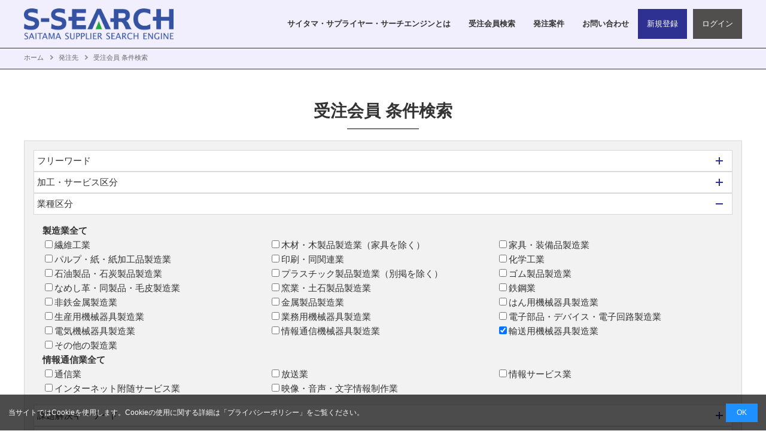

--- FILE ---
content_type: text/html; charset=UTF-8
request_url: https://s-search.jp/r_company_search.php?free_word=&search_word%5B%5D=%E8%BC%B8%E9%80%81%E7%94%A8%E6%A9%9F%E6%A2%B0%E5%99%A8%E5%85%B7%E8%A3%BD%E9%80%A0%E6%A5%AD&FreeWordSearch=
body_size: 101887
content:

<!doctype html>
<html>
<head>
<meta charset="UTF-8">
<meta http-equiv="X-UA-Compatible" content="IE=edge">
<meta name="format-detection" content="telephone=no">
<meta name="description" content="サイタマ・サプライヤー・サーチエンジンは、中小企業の受注拡大・販路開拓のためのビジネスマッチングイベントです。リアル展示＋オンライン展示のハイブリッド型で開催する今回は、自社の優れた製品・技術・サービス等を幅広い顧客層にPRする絶好の機会です。ぜひご活用ください。">
<meta name="keywords" content="サイタマ・サプライヤー・サーチエンジン,中小企業,受注拡大,販路開拓,ビジネスマッチング,イベント,ビジネスマッチングイベント,PR,さいたまスーパーアリーナ,コミュニティアリーナ">
<meta name="viewport" content="width=device-width">
    
<link rel="shortcut icon" href="/assets/common/icon/favicon.png">
<link rel="apple-touch-icon" href="/assets/common/icon/apple_touch_icon.png">
    
<link rel="canonical" href="https://s-search.jp/r_company_search.php?free_word=&search_word%5B%5D=%E8%BC%B8%E9%80%81%E7%94%A8%E6%A9%9F%E6%A2%B0%E5%99%A8%E5%85%B7%E8%A3%BD%E9%80%A0%E6%A5%AD&FreeWordSearch=">
    
<meta property="og:title" content="受注会員 条件検索 | 発注先 | サイタマ・サプライヤー・サーチエンジン">
<meta property="og:type" content="website">
<meta property="og:image" content="https://s-search.jp/assets/common/images/ogp.jpg">
<meta property="og:site_name" content="サイタマ・サプライヤー・サーチエンジン">
<meta property="og:url" content="https://s-search.jp/r_company_search.php?free_word=&search_word%5B%5D=%E8%BC%B8%E9%80%81%E7%94%A8%E6%A9%9F%E6%A2%B0%E5%99%A8%E5%85%B7%E8%A3%BD%E9%80%A0%E6%A5%AD&FreeWordSearch=">
<meta property="og:description" content="サイタマ・サプライヤー・サーチエンジンは、中小企業の受注拡大・販路開拓のためのビジネスマッチングイベントです。リアル展示＋オンライン展示のハイブリッド型で開催する今回は、自社の優れた製品・技術・サービス等を幅広い顧客層にPRする絶好の機会です。ぜひご活用ください。">

	<!-- CSS -->
	<link rel="stylesheet" href="/assets/common/css/reset.css" type="text/css">
	<link rel="stylesheet" href="/assets/common/css/common.css" type="text/css">
	<link rel="stylesheet" href="/assets/common/css/parts.css" type="text/css">

	
	<!-- script -->
	<script type="text/javascript" src="/assets/common/js/jquery-3.6.0.min.js"></script>
	<script type="text/javascript" src="/assets/common/js/common.js"></script>
    
	<script type="text/javascript" src="/assets/common/js/search.js"></script>
	
<title>受注会員 条件検索 | 発注先 | サイタマ・サプライヤー・サーチエンジン</title>

<!-- Google tag (gtag.js) -->
<script async src="https://www.googletagmanager.com/gtag/js?id=UA-251900104-1"></script>
<script>
  window.dataLayer = window.dataLayer || [];
  function gtag(){dataLayer.push(arguments);}
  gtag('js', new Date());

  gtag('config', 'G-BCNFS4SPMZ');

  gtag('config', 'UA-251900104-1');
</script>

</head><body>
	
<!-- START #loader -->
<div id="loader"></div>
<!-- //END #loader -->
<header id="header">
		<div class="wrapper">
	<h1><a href="/">SAITAMA SUPPLIER SEARCH ENGINE</a></h1>

    <nav class="header_nav">
        <ul class="header_gnav">
            <li><a href="/#about"><span>サイタマ・サプライヤー・サーチエンジンとは</span></a></li>
            <li><a href="/r_company_search.php"><span>受注会員検索</span></a></li>
            <li><a href="/o_company_search.php"><span>発注案件</span></a></li>
            <li><a href="/contact.php"><span>お問い合わせ</span></a></li>
        </ul>
        <ul class="header_signup">
            <li><a href="entry_type.php"><span>新規登録</span></a></li>
        </ul>
        <ul class="header_login">
            <li><a href="/login.php"><span>ログイン</span></a></li>
        </ul>

	</nav>
    <div class="header_btn">
        <a href="">
            <span class="bar"></span>
            <span class="bar"></span>
            <span class="bar"></span>
        </a>
    </div>
    </div>
</header><!-- START #breadcrumbs -->
<nav id="breadcrumbs">
    <div class="wrapper">
        <ol>
            <li><a href="/">ホーム</a></li>
            <li>発注先</li>
            <li>受注会員 条件検索</li>
        </ol>
    </div>
</nav>
<!-- //END #breadcrumbs -->

<!-- START #contents -->
<article id="contents">
	
	<section class="mgt50">
		<div class="wrapper">
			<h2 class="sec_ttl">受注会員 条件検索</h2>
<div class="cnt_cols">
				<div class="cnt_col cnt_col01">
					<div class="bgc_lgray b_solid pd15">
					<form action="r_company_search.php" method="get">
								<div class="search_title" id="title01">フリーワード</div>
								<div class="search_detail pd15">
								<input type="text" name="free_word" class="w100per pd5">
								※受注企業の登録情報の全文検索が可能です。<br>
								※スペース区切りでAND検索になります。<br>
								例：企業名の一部、住所の一部、設備名称、材質（アルミ、SUS）など
								</div>
								<div class="search_title" id="title01">加工・サービス区分</div>
								<div class="search_detail pd15">
                				<ul class="search_word clearfix">
<li><input type="checkbox" name="search_word[]" value="切削（金属）">切削（金属）</li>
<li><input type="checkbox" name="search_word[]" value="切削（樹脂）">切削（樹脂）</li>
<li><input type="checkbox" name="search_word[]" value="穴あけ・タップ">穴あけ・タップ</li>
<li><input type="checkbox" name="search_word[]" value="ねじ・歯車">ねじ・歯車</li>
<li><input type="checkbox" name="search_word[]" value="研削・研磨">研削・研磨</li>
<li><input type="checkbox" name="search_word[]" value="放電">放電</li>
<li><input type="checkbox" name="search_word[]" value="製缶・板金">製缶・板金</li>
<li><input type="checkbox" name="search_word[]" value="溶接">溶接</li>
<li><input type="checkbox" name="search_word[]" value="プレス（抜き・曲げ）">プレス（抜き・曲げ）</li>
<li><input type="checkbox" name="search_word[]" value="プレス（絞り・カシメ）">プレス（絞り・カシメ）</li>
<li><input type="checkbox" name="search_word[]" value="プレス（順送）">プレス（順送）</li>
<li><input type="checkbox" name="search_word[]" value="ばね成形">ばね成形</li>
<li><input type="checkbox" name="search_word[]" value="冷間鍛造">冷間鍛造</li>
<li><input type="checkbox" name="search_word[]" value="熱間鍛造">熱間鍛造</li>
<li><input type="checkbox" name="search_word[]" value="転造">転造</li>
<li><input type="checkbox" name="search_word[]" value="鋳造">鋳造</li>
<li><input type="checkbox" name="search_word[]" value="焼結">焼結</li>
<li><input type="checkbox" name="search_word[]" value="熱処理">熱処理</li>
<li><input type="checkbox" name="search_word[]" value="プラスチック成形">プラスチック成形</li>
<li><input type="checkbox" name="search_word[]" value="ゴム成形">ゴム成形</li>
<li><input type="checkbox" name="search_word[]" value="造形（モデリング）">造形（モデリング）</li>
<li><input type="checkbox" name="search_word[]" value="表面処理（めっき）">表面処理（めっき）</li>
<li><input type="checkbox" name="search_word[]" value="表面処理（塗装）">表面処理（塗装）</li>
<li><input type="checkbox" name="search_word[]" value="表面処理（アルマイト）">表面処理（アルマイト）</li>
<li><input type="checkbox" name="search_word[]" value="表面処理（エッチング）">表面処理（エッチング）</li>
<li><input type="checkbox" name="search_word[]" value="表面処理（その他）">表面処理（その他）</li>
<li><input type="checkbox" name="search_word[]" value="洗浄">洗浄</li>
<li><input type="checkbox" name="search_word[]" value="プリント基板設計・実装">プリント基板設計・実装</li>
<li><input type="checkbox" name="search_word[]" value="配線・組立・検査（手作業含む）">配線・組立・検査（手作業含む）</li>
<li><input type="checkbox" name="search_word[]" value="印刷・製本">印刷・製本</li>
<li><input type="checkbox" name="search_word[]" value="梱包・資材">梱包・資材</li>
<li><input type="checkbox" name="search_word[]" value="木工・紙加工">木工・紙加工</li>
<li><input type="checkbox" name="search_word[]" value="縫製・繊維">縫製・繊維</li>
<li><input type="checkbox" name="search_word[]" value="金型・治工具">金型・治工具</li>
<li><input type="checkbox" name="search_word[]" value="木型">木型</li>
<li><input type="checkbox" name="search_word[]" value="3Dプリンターモデリング">3Dプリンターモデリング</li>
<li><input type="checkbox" name="search_word[]" value="設計・開発">設計・開発</li>
<li><input type="checkbox" name="search_word[]" value="材料・素材">材料・素材</li>
<li><input type="checkbox" name="search_word[]" value="WEB・SNS・ECサイト等の制作">WEB・SNS・ECサイト等の制作</li>
<li><input type="checkbox" name="search_word[]" value="業務効率化・生産性向上等システム開発">業務効率化・生産性向上等システム開発</li>
<li><input type="checkbox" name="search_word[]" value="動画・音声・カタログ・広告・デザイン">動画・音声・カタログ・広告・デザイン</li>
<li><input type="checkbox" name="search_word[]" value="その他の加工・サービス">その他の加工・サービス</li>
                				</ul>
								</div>
								<div class="search_title active" id="title01">業種区分</div>
								<div class="search_detail active pd15">
<b>製造業全て</b>
                				<ul class="search_word clearfix">
<li><input type="checkbox" name="search_word[]" value="繊維工業">繊維工業</li>
<li><input type="checkbox" name="search_word[]" value="木材・木製品製造業（家具を除く）">木材・木製品製造業（家具を除く）</li>
<li><input type="checkbox" name="search_word[]" value="家具・装備品製造業">家具・装備品製造業</li>
<li><input type="checkbox" name="search_word[]" value="パルプ・紙・紙加工品製造業">パルプ・紙・紙加工品製造業</li>
<li><input type="checkbox" name="search_word[]" value="印刷・同関連業">印刷・同関連業</li>
<li><input type="checkbox" name="search_word[]" value="化学工業">化学工業</li>
<li><input type="checkbox" name="search_word[]" value="石油製品・石炭製品製造業">石油製品・石炭製品製造業</li>
<li><input type="checkbox" name="search_word[]" value="プラスチック製品製造業（別掲を除く）">プラスチック製品製造業（別掲を除く）</li>
<li><input type="checkbox" name="search_word[]" value="ゴム製品製造業">ゴム製品製造業</li>
<li><input type="checkbox" name="search_word[]" value="なめし革・同製品・毛皮製造業">なめし革・同製品・毛皮製造業</li>
<li><input type="checkbox" name="search_word[]" value="窯業・土石製品製造業">窯業・土石製品製造業</li>
<li><input type="checkbox" name="search_word[]" value="鉄鋼業">鉄鋼業</li>
<li><input type="checkbox" name="search_word[]" value="非鉄金属製造業">非鉄金属製造業</li>
<li><input type="checkbox" name="search_word[]" value="金属製品製造業">金属製品製造業</li>
<li><input type="checkbox" name="search_word[]" value="はん用機械器具製造業">はん用機械器具製造業</li>
<li><input type="checkbox" name="search_word[]" value="生産用機械器具製造業">生産用機械器具製造業</li>
<li><input type="checkbox" name="search_word[]" value="業務用機械器具製造業">業務用機械器具製造業</li>
<li><input type="checkbox" name="search_word[]" value="電子部品・デバイス・電子回路製造業">電子部品・デバイス・電子回路製造業</li>
<li><input type="checkbox" name="search_word[]" value="電気機械器具製造業">電気機械器具製造業</li>
<li><input type="checkbox" name="search_word[]" value="情報通信機械器具製造業">情報通信機械器具製造業</li>
<li><input type="checkbox" name="search_word[]" value="輸送用機械器具製造業" checked>輸送用機械器具製造業</li>
<li><input type="checkbox" name="search_word[]" value="その他の製造業">その他の製造業</li>
                				</ul>
                				<ul class="search_word clearfix">
<b>情報通信業全て</b>
                				<ul class="search_word clearfix">
<li><input type="checkbox" name="search_word[]" value="通信業">通信業</li>
<li><input type="checkbox" name="search_word[]" value="放送業">放送業</li>
<li><input type="checkbox" name="search_word[]" value="情報サービス業">情報サービス業</li>
<li><input type="checkbox" name="search_word[]" value="インターネット附随サービス業">インターネット附随サービス業</li>
<li><input type="checkbox" name="search_word[]" value="映像・音声・文字情報制作業">映像・音声・文字情報制作業</li>
                				</ul>
								</div>
								<div class="search_title" id="title01">課題解決キーワード</div>
								<div class="search_detail pd15">
                				<ul class="search_word clearfix">
<li><input type="checkbox" name="search_word[]" value="高精度（±0.005mm）の加工に対応します">高精度（±0.005mm）の加工に対応します</li>
<li><input type="checkbox" name="search_word[]" value="大物の加工が得意です">大物の加工が得意です</li>
<li><input type="checkbox" name="search_word[]" value="コストダウンの相談承ります">コストダウンの相談承ります</li>
<li><input type="checkbox" name="search_word[]" value="短納期に対応します">短納期に対応します</li>
<li><input type="checkbox" name="search_word[]" value="難削材を加工します">難削材を加工します</li>
<li><input type="checkbox" name="search_word[]" value="試作や一品モノに対応します">試作や一品モノに対応します</li>
<li><input type="checkbox" name="search_word[]" value="多品種少量に対応します">多品種少量に対応します</li>
<li><input type="checkbox" name="search_word[]" value="量産に対応します">量産に対応します</li>
<li><input type="checkbox" name="search_word[]" value="海外に生産拠点を持っています">海外に生産拠点を持っています</li>
<li><input type="checkbox" name="search_word[]" value="「設計-加工-組立-検査」の一貫受注に対応します">「設計-加工-組立-検査」の一貫受注に対応します</li>
<li><input type="checkbox" name="search_word[]" value="OEM生産に対応します">OEM生産に対応します</li>
<li><input type="checkbox" name="search_word[]" value="代替工法・代替材料を提案します">代替工法・代替材料を提案します</li>
								</ul>
                				<ul class="search_word mgt20 clearfix">
<li><input type="checkbox" name="search_word[]" value="小回りを利かせます">小回りを利かせます</li>
<li><input type="checkbox" name="search_word[]" value="企画・設計・開発に対応します">企画・設計・開発に対応します</li>
<li><input type="checkbox" name="search_word[]" value="生産性向上のお手伝いをします">生産性向上のお手伝いをします</li>
								</ul>
                				<ul class="search_word mgt20 clearfix">
<li><input type="checkbox" name="search_word[]" value="情報化に関する相談は無料です">情報化に関する相談は無料です</li>
<li><input type="checkbox" name="search_word[]" value="効果的な企業PRのアイデアを提案します">効果的な企業PRのアイデアを提案します</li>
<li><input type="checkbox" name="search_word[]" value="管理業務の簡素化をお手伝いします">管理業務の簡素化をお手伝いします</li>
<li><input type="checkbox" name="search_word[]" value="情報化による経費削減をお手伝いします">情報化による経費削減をお手伝いします</li>
								</ul>
                				<ul class="search_word mgt20 clearfix">
<li><input type="checkbox" name="search_word[]" value="ISO9001又はこれに準ずる認証を取得済">ISO9001又はこれに準ずる認証を取得済</li>
<li><input type="checkbox" name="search_word[]" value="ISO14001又はこれに準ずる認証を取得済">ISO14001又はこれに準ずる認証を取得済</li>
<li><input type="checkbox" name="search_word[]" value="JIS Q 9100、Nadcap又はこれに準ずる認証を取得済">JIS Q 9100、Nadcap又はこれに準ずる認証を取得済</li>
<li><input type="checkbox" name="search_word[]" value="JIS Q 15001又はこれに準ずる認証を取得済">JIS Q 15001又はこれに準ずる認証を取得済</li>
<li><input type="checkbox" name="search_word[]" value="JIS Q 27001又はこれに準ずる認証を取得済">JIS Q 27001又はこれに準ずる認証を取得済</li>
                				</ul>
								</div>
								<div class="search_title" id="title01">保有設備（製造業専用項目）</div>
								<div class="search_detail pd15">
								<div class="mgb10 fc_red">※一部の設備で設備詳細検索ができます。加工したいパーツサイズを入力することで、さらに絞り込み検索が可能です。</div>
<div class="search_title" id="title03_1">切削</div>
				<div class="search_detail pd15">
<div class="search_title" id="title03_1_0">旋盤</div>
				<div class="search_detail pd15">
                				<ul class="search_word clearfix">
<li><input type="checkbox" name="search_word[]" value="旋盤（卓上旋盤、汎用旋盤含む）" class="search_facility" id="id1">旋盤（卓上旋盤、汎用旋盤含む）<span></span>
</li>
<li><input type="checkbox" name="search_word[]" value="NC旋盤" class="search_facility" id="id2">NC旋盤<span></span>
</li>
<li><input type="checkbox" name="search_word[]" value="自動旋盤（ＮＣ自動旋盤、ＣＮＣ旋盤含む）" class="search_facility" id="id3">自動旋盤（ＮＣ自動旋盤、ＣＮＣ旋盤含む）<span></span>
</li>
<li><input type="checkbox" name="search_word[]" value="縦旋盤" class="search_facility" id="id4">縦旋盤<span></span>
</li>
<li><input type="checkbox" name="search_word[]" value="複合旋盤（NC複合旋盤含む）" class="search_facility" id="id5">複合旋盤（NC複合旋盤含む）<span></span>
</li>
<li><input type="checkbox" name="search_word[]" value="ターニングセンタ付き旋盤" class="search_facility" id="id231">ターニングセンタ付き旋盤<span></span>
</li>
<li><input type="checkbox" name="search_word[]" value="その他の旋盤" class="search_facility" id="id6">その他の旋盤<span></span>
</li>
</ul></div>
<div class="search_title" id="title03_1_1">フライス盤</div>
				<div class="search_detail pd15">
                				<ul class="search_word clearfix">
<li><input type="checkbox" name="search_word[]" value="フライス盤" class="search_facility" id="id7">フライス盤<span></span>
</li>
<li><input type="checkbox" name="search_word[]" value="NCフライス盤" class="search_facility" id="id8">NCフライス盤<span></span>
</li>
<li><input type="checkbox" name="search_word[]" value="万能フライス盤" class="search_facility" id="id9">万能フライス盤<span></span>
</li>
<li><input type="checkbox" name="search_word[]" value="両頭フライス盤" class="search_facility" id="id10">両頭フライス盤<span></span>
</li>
<li><input type="checkbox" name="search_word[]" value="プレーナー（ＮＣプレーナー、平削り盤）" class="search_facility" id="id11">プレーナー（ＮＣプレーナー、平削り盤）<span></span>
</li>
<li><input type="checkbox" name="search_word[]" value="中ぐり盤（ＮＣ、CNC中ぐり盤）" class="search_facility" id="id12">中ぐり盤（ＮＣ、CNC中ぐり盤）<span></span>
</li>
<li><input type="checkbox" name="search_word[]" value="ジグ中ぐり盤（ジグボーラ）" class="search_facility" id="id13">ジグ中ぐり盤（ジグボーラ）<span></span>
</li>
<li><input type="checkbox" name="search_word[]" value="その他のフライス盤" class="search_facility" id="id14">その他のフライス盤<span></span>
</li>
</ul></div>
<div class="search_title" id="title03_1_2">マシニングセンタ</div>
				<div class="search_detail pd15">
                				<ul class="search_word clearfix">
<li><input type="checkbox" name="search_word[]" value="立型マシニングセンタ" class="search_facility" id="id15">立型マシニングセンタ<span></span>
</li>
<li><input type="checkbox" name="search_word[]" value="横型マシニングセンタ" class="search_facility" id="id16">横型マシニングセンタ<span></span>
</li>
<li><input type="checkbox" name="search_word[]" value="5軸マシニングセンタ" class="search_facility" id="id17">5軸マシニングセンタ<span></span>
</li>
<li><input type="checkbox" name="search_word[]" value="門型マシニングセンタ" class="search_facility" id="id18">門型マシニングセンタ<span></span>
</li>
<li><input type="checkbox" name="search_word[]" value="門型5面加工機" class="search_facility" id="id232">門型5面加工機<span></span>
</li>
<li><input type="checkbox" name="search_word[]" value="複合加工機" class="search_facility" id="id19">複合加工機<span></span>
</li>
<li><input type="checkbox" name="search_word[]" value="タッピングセンタ" class="search_facility" id="id20">タッピングセンタ<span></span>
</li>
<li><input type="checkbox" name="search_word[]" value="その他のマシニングセンタ" class="search_facility" id="id21">その他のマシニングセンタ<span></span>
</li>
</ul></div>
<div class="search_title" id="title03_1_3">研削盤・研磨機</div>
				<div class="search_detail pd15">
                				<ul class="search_word clearfix">
<li><input type="checkbox" name="search_word[]" value="研削盤/研磨機" class="search_facility" id="id22">研削盤/研磨機<span></span>
</li>
<li><input type="checkbox" name="search_word[]" value="NC研削盤/研磨機" class="search_facility" id="id23">NC研削盤/研磨機<span></span>
</li>
<li><input type="checkbox" name="search_word[]" value="円筒研削盤/研磨機" class="search_facility" id="id24">円筒研削盤/研磨機<span></span>
</li>
<li><input type="checkbox" name="search_word[]" value="NC円筒研削盤/研磨機" class="search_facility" id="id25">NC円筒研削盤/研磨機<span></span>
</li>
<li><input type="checkbox" name="search_word[]" value="平面研削盤/研磨機" class="search_facility" id="id26">平面研削盤/研磨機<span></span>
</li>
<li><input type="checkbox" name="search_word[]" value="NC平面研削盤/研磨機" class="search_facility" id="id27">NC平面研削盤/研磨機<span></span>
</li>
<li><input type="checkbox" name="search_word[]" value="成形研削盤/研磨機" class="search_facility" id="id28">成形研削盤/研磨機<span></span>
</li>
<li><input type="checkbox" name="search_word[]" value="NC成形研削盤/研磨機" class="search_facility" id="id29">NC成形研削盤/研磨機<span></span>
</li>
<li><input type="checkbox" name="search_word[]" value="内面研削盤/研磨機" class="search_facility" id="id30">内面研削盤/研磨機<span></span>
</li>
<li><input type="checkbox" name="search_word[]" value="NC内面研削盤/研磨機" class="search_facility" id="id31">NC内面研削盤/研磨機<span></span>
</li>
<li><input type="checkbox" name="search_word[]" value="センターレス研削盤/研磨機" class="search_facility" id="id32">センターレス研削盤/研磨機<span></span>
</li>
<li><input type="checkbox" name="search_word[]" value="NCセンターレス研削盤/研磨機" class="search_facility" id="id33">NCセンターレス研削盤/研磨機<span></span>
</li>
<li><input type="checkbox" name="search_word[]" value="ロータリー研削盤/研磨機" class="search_facility" id="id34">ロータリー研削盤/研磨機<span></span>
</li>
<li><input type="checkbox" name="search_word[]" value="ホーニング盤" class="search_facility" id="id35">ホーニング盤<span></span>
</li>
<li><input type="checkbox" name="search_word[]" value="万能研削盤" class="search_facility" id="id36">万能研削盤<span></span>
</li>
<li><input type="checkbox" name="search_word[]" value="バフ研磨機" class="search_facility" id="id37">バフ研磨機<span></span>
</li>
<li><input type="checkbox" name="search_word[]" value="ショットブラスト" class="search_facility" id="id38">ショットブラスト<span></span>
</li>
<li><input type="checkbox" name="search_word[]" value="エアーブラスト（サンドブラスト）" class="search_facility" id="id39">エアーブラスト（サンドブラスト）<span></span>
</li>
<li><input type="checkbox" name="search_word[]" value="バレル研磨機" class="search_facility" id="id40">バレル研磨機<span></span>
</li>
<li><input type="checkbox" name="search_word[]" value="バリ取り機" class="search_facility" id="id41">バリ取り機<span></span>
</li>
<li><input type="checkbox" name="search_word[]" value="その他の研削盤・研磨機" class="search_facility" id="id42">その他の研削盤・研磨機<span></span>
</li>
</ul></div>
<div class="search_title" id="title03_1_4">ボール盤</div>
				<div class="search_detail pd15">
                				<ul class="search_word clearfix">
<li><input type="checkbox" name="search_word[]" value="ボール盤（卓上ボール盤）" class="search_facility" id="id43">ボール盤（卓上ボール盤）<span></span>
</li>
<li><input type="checkbox" name="search_word[]" value="ラジアルボール盤" class="search_facility" id="id44">ラジアルボール盤<span></span>
</li>
<li><input type="checkbox" name="search_word[]" value="NCボール盤" class="search_facility" id="id45">NCボール盤<span></span>
</li>
<li><input type="checkbox" name="search_word[]" value="その他のボール盤" class="search_facility" id="id46">その他のボール盤<span></span>
</li>
</ul></div>
<div class="search_title" id="title03_1_5">歯車加工機</div>
				<div class="search_detail pd15">
                				<ul class="search_word clearfix">
<li><input type="checkbox" name="search_word[]" value="歯切り盤" class="search_facility" id="id47">歯切り盤<span></span>
</li>
<li><input type="checkbox" name="search_word[]" value="ホブ盤" class="search_facility" id="id48">ホブ盤<span></span>
</li>
<li><input type="checkbox" name="search_word[]" value="NCホブ盤" class="search_facility" id="id49">NCホブ盤<span></span>
</li>
<li><input type="checkbox" name="search_word[]" value="その他の歯車加工機" class="search_facility" id="id50">その他の歯車加工機<span></span>
</li>
</ul></div>
<div class="search_title" id="title03_1_6">キー溝加工機</div>
				<div class="search_detail pd15">
                				<ul class="search_word clearfix">
<li><input type="checkbox" name="search_word[]" value="ブローチ盤" class="search_facility" id="id51">ブローチ盤<span></span>
</li>
<li><input type="checkbox" name="search_word[]" value="キー溝加工機" class="search_facility" id="id52">キー溝加工機<span></span>
</li>
</ul></div>
<div class="search_title" id="title03_1_7">ガンドリルマシン</div>
				<div class="search_detail pd15">
                				<ul class="search_word clearfix">
<li><input type="checkbox" name="search_word[]" value="ガンドリルマシン" class="search_facility" id="id53">ガンドリルマシン<span></span>
</li>
<li><input type="checkbox" name="search_word[]" value="NCガンドリルマシン" class="search_facility" id="id54">NCガンドリルマシン<span></span>
</li>
</ul></div>
<div class="search_title" id="title03_1_8">放電加工機</div>
				<div class="search_detail pd15">
                				<ul class="search_word clearfix">
<li><input type="checkbox" name="search_word[]" value="放電加工機" class="search_facility" id="id55">放電加工機<span></span>
</li>
<li><input type="checkbox" name="search_word[]" value="NC放電加工機" class="search_facility" id="id56">NC放電加工機<span></span>
</li>
<li><input type="checkbox" name="search_word[]" value="ワイヤーカット放電加工機" class="search_facility" id="id57">ワイヤーカット放電加工機<span></span>
</li>
<li><input type="checkbox" name="search_word[]" value="NCワイヤーカット放電加工機" class="search_facility" id="id58">NCワイヤーカット放電加工機<span></span>
</li>
<li><input type="checkbox" name="search_word[]" value="形彫放電加工機" class="search_facility" id="id59">形彫放電加工機<span></span>
</li>
<li><input type="checkbox" name="search_word[]" value="細穴放電加工機" class="search_facility" id="id60">細穴放電加工機<span></span>
</li>
<li><input type="checkbox" name="search_word[]" value="その他の放電加工機" class="search_facility" id="id61">その他の放電加工機<span></span>
</li>
</div>
</div>
<div class="search_title" id="title03_2">製缶・板金</div>
				<div class="search_detail pd15">
<div class="search_title" id="title03_2_0">レーザー・タレパン・切断機・せん断機</div>
				<div class="search_detail pd15">
                				<ul class="search_word clearfix">
<li><input type="checkbox" name="search_word[]" value="レーザー加工機" class="search_facility" id="id62">レーザー加工機<span></span>
</li>
<li><input type="checkbox" name="search_word[]" value="タレットパンチプレス" class="search_facility" id="id63">タレットパンチプレス<span></span>
</li>
<li><input type="checkbox" name="search_word[]" value="NCタレットパンチプレス（CNC含む）" class="search_facility" id="id64">NCタレットパンチプレス（CNC含む）<span></span>
</li>
<li><input type="checkbox" name="search_word[]" value="レーザータレットパンチ複合機" class="search_facility" id="id65">レーザータレットパンチ複合機<span></span>
</li>
<li><input type="checkbox" name="search_word[]" value="ファイバーレーザー加工機" class="search_facility" id="id66">ファイバーレーザー加工機<span></span>
</li>
<li><input type="checkbox" name="search_word[]" value="レーザー切断機" class="search_facility" id="id67">レーザー切断機<span></span>
</li>
<li><input type="checkbox" name="search_word[]" value="ガス切断機" class="search_facility" id="id68">ガス切断機<span></span>
</li>
<li><input type="checkbox" name="search_word[]" value="プラズマ切断機" class="search_facility" id="id69">プラズマ切断機<span></span>
</li>
<li><input type="checkbox" name="search_word[]" value="ファインブランキングプレス" class="search_facility" id="id70">ファインブランキングプレス<span></span>
</li>
<li><input type="checkbox" name="search_word[]" value="シャーリングマシン" class="search_facility" id="id71">シャーリングマシン<span></span>
</li>
<li><input type="checkbox" name="search_word[]" value="コーナーシャー" class="search_facility" id="id72">コーナーシャー<span></span>
</li>
<li><input type="checkbox" name="search_word[]" value="ウォータージェット" class="search_facility" id="id73">ウォータージェット<span></span>
</li>
<li><input type="checkbox" name="search_word[]" value="鋸盤" class="search_facility" id="id74">鋸盤<span></span>
</li>
<li><input type="checkbox" name="search_word[]" value="帯鋸盤" class="search_facility" id="id75">帯鋸盤<span></span>
</li>
<li><input type="checkbox" name="search_word[]" value="丸鋸盤" class="search_facility" id="id76">丸鋸盤<span></span>
</li>
<li><input type="checkbox" name="search_word[]" value="その他の切断機" class="search_facility" id="id77">その他の切断機<span></span>
</li>
</ul></div>
<div class="search_title" id="title03_2_1">ベンダー・曲げ機</div>
				<div class="search_detail pd15">
                				<ul class="search_word clearfix">
<li><input type="checkbox" name="search_word[]" value="ベンダー" class="search_facility" id="id78">ベンダー<span></span>
</li>
<li><input type="checkbox" name="search_word[]" value="NCベンダー" class="search_facility" id="id79">NCベンダー<span></span>
</li>
<li><input type="checkbox" name="search_word[]" value="パイプベンダー" class="search_facility" id="id80">パイプベンダー<span></span>
</li>
<li><input type="checkbox" name="search_word[]" value="NCパイプベンダー" class="search_facility" id="id81">NCパイプベンダー<span></span>
</li>
<li><input type="checkbox" name="search_word[]" value="プレスブレーキ" class="search_facility" id="id82">プレスブレーキ<span></span>
</li>
<li><input type="checkbox" name="search_word[]" value="NCプレスブレーキ" class="search_facility" id="id83">NCプレスブレーキ<span></span>
</li>
<li><input type="checkbox" name="search_word[]" value="ベンディングロール" class="search_facility" id="id84">ベンディングロール<span></span>
</li>
<li><input type="checkbox" name="search_word[]" value="その他の曲げ機" class="search_facility" id="id85">その他の曲げ機<span></span>
</li>
</ul></div>
<div class="search_title" id="title03_2_2">溶接機</div>
				<div class="search_detail pd15">
                				<ul class="search_word clearfix">
<li><input type="checkbox" name="search_word[]" value="スポット溶接機" class="search_facility" id="id86">スポット溶接機<span></span>
</li>
<li><input type="checkbox" name="search_word[]" value="アーク溶接機" class="search_facility" id="id87">アーク溶接機<span></span>
</li>
<li><input type="checkbox" name="search_word[]" value="MIG溶接機" class="search_facility" id="id88">MIG溶接機<span></span>
</li>
<li><input type="checkbox" name="search_word[]" value="MAG溶接機" class="search_facility" id="id89">MAG溶接機<span></span>
</li>
<li><input type="checkbox" name="search_word[]" value="CO2溶接機" class="search_facility" id="id90">CO2溶接機<span></span>
</li>
<li><input type="checkbox" name="search_word[]" value="TIG溶接機" class="search_facility" id="id91">TIG溶接機<span></span>
</li>
<li><input type="checkbox" name="search_word[]" value="プラズマ溶接機" class="search_facility" id="id92">プラズマ溶接機<span></span>
</li>
<li><input type="checkbox" name="search_word[]" value="レーザー溶接機" class="search_facility" id="id93">レーザー溶接機<span></span>
</li>
<li><input type="checkbox" name="search_word[]" value="電子ビーム溶接機" class="search_facility" id="id94">電子ビーム溶接機<span></span>
</li>
<li><input type="checkbox" name="search_word[]" value="ファイバー溶接機" class="search_facility" id="id95">ファイバー溶接機<span></span>
</li>
<li><input type="checkbox" name="search_word[]" value="その他の溶接機" class="search_facility" id="id96">その他の溶接機<span></span>
</li>
</div>
</div>
<div class="search_title" id="title03_3">プレス</div>
				<div class="search_detail pd15">
<div class="search_title" id="title03_3_0">プレス機</div>
				<div class="search_detail pd15">
                				<ul class="search_word clearfix">
<li><input type="checkbox" name="search_word[]" value="クランクプレス" class="search_facility" id="id97">クランクプレス<span></span>
</li>
<li><input type="checkbox" name="search_word[]" value="ダブルクランクプレス" class="search_facility" id="id98">ダブルクランクプレス<span></span>
</li>
<li><input type="checkbox" name="search_word[]" value="リンクプレス" class="search_facility" id="id99">リンクプレス<span></span>
</li>
<li><input type="checkbox" name="search_word[]" value="ナックルプレス" class="search_facility" id="id100">ナックルプレス<span></span>
</li>
<li><input type="checkbox" name="search_word[]" value="フリクションプレス" class="search_facility" id="id101">フリクションプレス<span></span>
</li>
<li><input type="checkbox" name="search_word[]" value="油圧プレス" class="search_facility" id="id102">油圧プレス<span></span>
</li>
<li><input type="checkbox" name="search_word[]" value="サーボプレス" class="search_facility" id="id103">サーボプレス<span></span>
</li>
<li><input type="checkbox" name="search_word[]" value="スピニングマシン" class="search_facility" id="id104">スピニングマシン<span></span>
</li>
<li><input type="checkbox" name="search_word[]" value="その他のプレス" class="search_facility" id="id105">その他のプレス<span></span>
</li>
</div>
</div>
<div class="search_title" id="title03_4">ばね</div>
				<div class="search_detail pd15">
<div class="search_title" id="title03_4_0">ばね成形機</div>
				<div class="search_detail pd15">
                				<ul class="search_word clearfix">
<li><input type="checkbox" name="search_word[]" value="コイリングマシン" class="search_facility" id="id106">コイリングマシン<span></span>
</li>
<li><input type="checkbox" name="search_word[]" value="NCコイリングマシン" class="search_facility" id="id107">NCコイリングマシン<span></span>
</li>
<li><input type="checkbox" name="search_word[]" value="フォーミングマシン" class="search_facility" id="id108">フォーミングマシン<span></span>
</li>
<li><input type="checkbox" name="search_word[]" value="NCフォーミングマシン" class="search_facility" id="id109">NCフォーミングマシン<span></span>
</li>
<li><input type="checkbox" name="search_word[]" value="NCマルチフォーミングマシン" class="search_facility" id="id110">NCマルチフォーミングマシン<span></span>
</li>
<li><input type="checkbox" name="search_word[]" value="その他のばね成形機" class="search_facility" id="id111">その他のばね成形機<span></span>
</li>
</div>
</div>
<div class="search_title" id="title03_5">鍛造・転造</div>
				<div class="search_detail pd15">
<div class="search_title" id="title03_5_0">鍛造機・転造機</div>
				<div class="search_detail pd15">
                				<ul class="search_word clearfix">
<li><input type="checkbox" name="search_word[]" value="鍛造機械" class="search_facility" id="id112">鍛造機械<span></span>
</li>
<li><input type="checkbox" name="search_word[]" value="圧造機械" class="search_facility" id="id113">圧造機械<span></span>
</li>
<li><input type="checkbox" name="search_word[]" value="圧延機械" class="search_facility" id="id114">圧延機械<span></span>
</li>
<li><input type="checkbox" name="search_word[]" value="転造機械" class="search_facility" id="id115">転造機械<span></span>
</li>
<li><input type="checkbox" name="search_word[]" value="ホーマー" class="search_facility" id="id116">ホーマー<span></span>
</li>
<li><input type="checkbox" name="search_word[]" value="その他の鍛造機械" class="search_facility" id="id117">その他の鍛造機械<span></span>
</li>
</div>
</div>
<div class="search_title" id="title03_6">鋳造</div>
				<div class="search_detail pd15">
<div class="search_title" id="title03_6_0">鋳造機</div>
				<div class="search_detail pd15">
                				<ul class="search_word clearfix">
<li><input type="checkbox" name="search_word[]" value="砂型鋳造機（手動・手込め）" class="search_facility" id="id118">砂型鋳造機（手動・手込め）<span></span>
</li>
<li><input type="checkbox" name="search_word[]" value="砂型鋳造機（自動機）" class="search_facility" id="id119">砂型鋳造機（自動機）<span></span>
</li>
<li><input type="checkbox" name="search_word[]" value="石膏鋳造機" class="search_facility" id="id120">石膏鋳造機<span></span>
</li>
<li><input type="checkbox" name="search_word[]" value="金型鋳造機" class="search_facility" id="id121">金型鋳造機<span></span>
</li>
<li><input type="checkbox" name="search_word[]" value="ダイカスト鋳造機" class="search_facility" id="id122">ダイカスト鋳造機<span></span>
</li>
<li><input type="checkbox" name="search_word[]" value="ロストワックス鋳造機" class="search_facility" id="id123">ロストワックス鋳造機<span></span>
</li>
<li><input type="checkbox" name="search_word[]" value="その他の鋳造装置" class="search_facility" id="id124">その他の鋳造装置<span></span>
</li>
</div>
</div>
<div class="search_title" id="title03_7">焼結</div>
				<div class="search_detail pd15">
<div class="search_title" id="title03_7_0">焼結</div>
				<div class="search_detail pd15">
                				<ul class="search_word clearfix">
<li><input type="checkbox" name="search_word[]" value="焼結成形機" class="search_facility" id="id125">焼結成形機<span></span>
</li>
</div>
</div>
<div class="search_title" id="title03_8">熱処理</div>
				<div class="search_detail pd15">
<div class="search_title" id="title03_8_0">熱処理装置</div>
				<div class="search_detail pd15">
                				<ul class="search_word clearfix">
<li><input type="checkbox" name="search_word[]" value="溶解炉" class="search_facility" id="id126">溶解炉<span></span>
</li>
<li><input type="checkbox" name="search_word[]" value="加熱炉" class="search_facility" id="id127">加熱炉<span></span>
</li>
<li><input type="checkbox" name="search_word[]" value="焼入れ炉" class="search_facility" id="id128">焼入れ炉<span></span>
</li>
<li><input type="checkbox" name="search_word[]" value="高周波焼入炉" class="search_facility" id="id129">高周波焼入炉<span></span>
</li>
<li><input type="checkbox" name="search_word[]" value="焼もどし炉" class="search_facility" id="id130">焼もどし炉<span></span>
</li>
<li><input type="checkbox" name="search_word[]" value="焼なまし（焼鈍）炉" class="search_facility" id="id131">焼なまし（焼鈍）炉<span></span>
</li>
<li><input type="checkbox" name="search_word[]" value="焼ならし（焼準）炉" class="search_facility" id="id132">焼ならし（焼準）炉<span></span>
</li>
<li><input type="checkbox" name="search_word[]" value="浸炭炉" class="search_facility" id="id133">浸炭炉<span></span>
</li>
<li><input type="checkbox" name="search_word[]" value="真空炉" class="search_facility" id="id134">真空炉<span></span>
</li>
<li><input type="checkbox" name="search_word[]" value="焼結炉・焼成炉" class="search_facility" id="id135">焼結炉・焼成炉<span></span>
</li>
<li><input type="checkbox" name="search_word[]" value="リフロー炉" class="search_facility" id="id136">リフロー炉<span></span>
</li>
<li><input type="checkbox" name="search_word[]" value="乾燥炉" class="search_facility" id="id137">乾燥炉<span></span>
</li>
<li><input type="checkbox" name="search_word[]" value="その他の熱処理装置" class="search_facility" id="id138">その他の熱処理装置<span></span>
</li>
</div>
</div>
<div class="search_title" id="title03_9">成形</div>
				<div class="search_detail pd15">
<div class="search_title" id="title03_9_0">樹脂成形機</div>
				<div class="search_detail pd15">
                				<ul class="search_word clearfix">
<li><input type="checkbox" name="search_word[]" value="射出成形機（樹脂）" class="search_facility" id="id139">射出成形機（樹脂）<span></span>
</li>
<li><input type="checkbox" name="search_word[]" value="インサート成形機（樹脂）" class="search_facility" id="id140">インサート成形機（樹脂）<span></span>
</li>
<li><input type="checkbox" name="search_word[]" value="押出成形機（樹脂）" class="search_facility" id="id141">押出成形機（樹脂）<span></span>
</li>
<li><input type="checkbox" name="search_word[]" value="真空成形機（樹脂）" class="search_facility" id="id142">真空成形機（樹脂）<span></span>
</li>
<li><input type="checkbox" name="search_word[]" value="注型機（樹脂）" class="search_facility" id="id143">注型機（樹脂）<span></span>
</li>
<li><input type="checkbox" name="search_word[]" value="中空成形機（ブロー成形機）（樹脂）" class="search_facility" id="id144">中空成形機（ブロー成形機）（樹脂）<span></span>
</li>
<li><input type="checkbox" name="search_word[]" value="圧縮成形機（樹脂）" class="search_facility" id="id145">圧縮成形機（樹脂）<span></span>
</li>
<li><input type="checkbox" name="search_word[]" value="その他の成形機（樹脂）" class="search_facility" id="id146">その他の成形機（樹脂）<span></span>
</li>
</ul></div>
<div class="search_title" id="title03_9_1">ゴム成形機</div>
				<div class="search_detail pd15">
                				<ul class="search_word clearfix">
<li><input type="checkbox" name="search_word[]" value="射出成形機（ゴム）" class="search_facility" id="id147">射出成形機（ゴム）<span></span>
</li>
<li><input type="checkbox" name="search_word[]" value="インサート成形機（ゴム）" class="search_facility" id="id148">インサート成形機（ゴム）<span></span>
</li>
<li><input type="checkbox" name="search_word[]" value="押出成形機（ゴム）" class="search_facility" id="id149">押出成形機（ゴム）<span></span>
</li>
<li><input type="checkbox" name="search_word[]" value="圧縮成形機（ゴム）" class="search_facility" id="id150">圧縮成形機（ゴム）<span></span>
</li>
<li><input type="checkbox" name="search_word[]" value="圧入成形機（ゴム）" class="search_facility" id="id151">圧入成形機（ゴム）<span></span>
</li>
<li><input type="checkbox" name="search_word[]" value="その他の成形機（ゴム）" class="search_facility" id="id152">その他の成形機（ゴム）<span></span>
</li>
</ul></div>
<div class="search_title" id="title03_9_2">造形機</div>
				<div class="search_detail pd15">
                				<ul class="search_word clearfix">
<li><input type="checkbox" name="search_word[]" value="光造形機" class="search_facility" id="id153">光造形機<span></span>
</li>
<li><input type="checkbox" name="search_word[]" value="積層造形機" class="search_facility" id="id154">積層造形機<span></span>
</li>
<li><input type="checkbox" name="search_word[]" value="金属3Dプリンター" class="search_facility" id="id155">金属3Dプリンター<span></span>
</li>
<li><input type="checkbox" name="search_word[]" value="その他の造形機" class="search_facility" id="id156">その他の造形機<span></span>
</li>
</div>
</div>
<div class="search_title" id="title03_10">表面処理</div>
				<div class="search_detail pd15">
<div class="search_title" id="title03_10_0">表面処理設備</div>
				<div class="search_detail pd15">
                				<ul class="search_word clearfix">
<li><input type="checkbox" name="search_word[]" value="めっき装置・ライン" class="search_facility" id="id157">めっき装置・ライン<span></span>
</li>
<li><input type="checkbox" name="search_word[]" value="塗装装置・ライン" class="search_facility" id="id158">塗装装置・ライン<span></span>
</li>
<li><input type="checkbox" name="search_word[]" value="アルマイト装置・ライン" class="search_facility" id="id159">アルマイト装置・ライン<span></span>
</li>
<li><input type="checkbox" name="search_word[]" value="エッチング装置・ライン" class="search_facility" id="id160">エッチング装置・ライン<span></span>
</li>
<li><input type="checkbox" name="search_word[]" value="化成処理装置・ライン" class="search_facility" id="id161">化成処理装置・ライン<span></span>
</li>
<li><input type="checkbox" name="search_word[]" value="溶射機" class="search_facility" id="id162">溶射機<span></span>
</li>
<li><input type="checkbox" name="search_word[]" value="電解研磨機" class="search_facility" id="id163">電解研磨機<span></span>
</li>
<li><input type="checkbox" name="search_word[]" value="真空蒸着機" class="search_facility" id="id164">真空蒸着機<span></span>
</li>
<li><input type="checkbox" name="search_word[]" value="その他の表面処理設備" class="search_facility" id="id165">その他の表面処理設備<span></span>
</li>
</div>
</div>
<div class="search_title" id="title03_11">洗浄</div>
				<div class="search_detail pd15">
<div class="search_title" id="title03_11_0">洗浄機</div>
				<div class="search_detail pd15">
                				<ul class="search_word clearfix">
<li><input type="checkbox" name="search_word[]" value="洗浄機" class="search_facility" id="id166">洗浄機<span></span>
</li>
<li><input type="checkbox" name="search_word[]" value="高圧洗浄機" class="search_facility" id="id167">高圧洗浄機<span></span>
</li>
<li><input type="checkbox" name="search_word[]" value="超音波洗浄機" class="search_facility" id="id168">超音波洗浄機<span></span>
</li>
<li><input type="checkbox" name="search_word[]" value="その他の洗浄機" class="search_facility" id="id169">その他の洗浄機<span></span>
</li>
</div>
</div>
<div class="search_title" id="title03_12">基板</div>
				<div class="search_detail pd15">
<div class="search_title" id="title03_12_0">基板製造設備</div>
				<div class="search_detail pd15">
                				<ul class="search_word clearfix">
<li><input type="checkbox" name="search_word[]" value="半田付け装置" class="search_facility" id="id170">半田付け装置<span></span>
</li>
<li><input type="checkbox" name="search_word[]" value="チップマウンター" class="search_facility" id="id171">チップマウンター<span></span>
</li>
<li><input type="checkbox" name="search_word[]" value="圧着機" class="search_facility" id="id172">圧着機<span></span>
</li>
<li><input type="checkbox" name="search_word[]" value="端子圧着機" class="search_facility" id="id173">端子圧着機<span></span>
</li>
<li><input type="checkbox" name="search_word[]" value="半田印刷機" class="search_facility" id="id174">半田印刷機<span></span>
</li>
<li><input type="checkbox" name="search_word[]" value="その他の基板製造設備" class="search_facility" id="id175">その他の基板製造設備<span></span>
</li>
</div>
</div>
<div class="search_title" id="title03_13">印刷・製本・紙製品</div>
				<div class="search_detail pd15">
<div class="search_title" id="title03_13_0">印刷機</div>
				<div class="search_detail pd15">
                				<ul class="search_word clearfix">
<li><input type="checkbox" name="search_word[]" value="インクジェット印刷機" class="search_facility" id="id176">インクジェット印刷機<span></span>
</li>
<li><input type="checkbox" name="search_word[]" value="シルクスクリーン印刷機" class="search_facility" id="id177">シルクスクリーン印刷機<span></span>
</li>
<li><input type="checkbox" name="search_word[]" value="オフセット印刷機" class="search_facility" id="id178">オフセット印刷機<span></span>
</li>
<li><input type="checkbox" name="search_word[]" value="オンデマンド印刷機" class="search_facility" id="id179">オンデマンド印刷機<span></span>
</li>
<li><input type="checkbox" name="search_word[]" value="デジタル印刷機" class="search_facility" id="id180">デジタル印刷機<span></span>
</li>
<li><input type="checkbox" name="search_word[]" value="CTP" class="search_facility" id="id181">CTP<span></span>
</li>
<li><input type="checkbox" name="search_word[]" value="パッド印刷機" class="search_facility" id="id182">パッド印刷機<span></span>
</li>
<li><input type="checkbox" name="search_word[]" value="その他の印刷設備" class="search_facility" id="id183">その他の印刷設備<span></span>
</li>
</ul></div>
<div class="search_title" id="title03_13_1">製本機</div>
				<div class="search_detail pd15">
                				<ul class="search_word clearfix">
<li><input type="checkbox" name="search_word[]" value="スリッター" class="search_facility" id="id184">スリッター<span></span>
</li>
<li><input type="checkbox" name="search_word[]" value="打ち抜き機" class="search_facility" id="id185">打ち抜き機<span></span>
</li>
<li><input type="checkbox" name="search_word[]" value="断裁機" class="search_facility" id="id186">断裁機<span></span>
</li>
<li><input type="checkbox" name="search_word[]" value="折り機" class="search_facility" id="id187">折り機<span></span>
</li>
<li><input type="checkbox" name="search_word[]" value="製本機" class="search_facility" id="id188">製本機<span></span>
</li>
<li><input type="checkbox" name="search_word[]" value="その他の製本機" class="search_facility" id="id189">その他の製本機<span></span>
</li>
</div>
</div>
<div class="search_title" id="title03_14">縫製</div>
				<div class="search_detail pd15">
<div class="search_title" id="title03_14_0">縫製設備</div>
				<div class="search_detail pd15">
                				<ul class="search_word clearfix">
<li><input type="checkbox" name="search_word[]" value="本縫いミシン" class="search_facility" id="id190">本縫いミシン<span></span>
</li>
<li><input type="checkbox" name="search_word[]" value="環縫いミシン" class="search_facility" id="id191">環縫いミシン<span></span>
</li>
<li><input type="checkbox" name="search_word[]" value="その他の縫製設備" class="search_facility" id="id192">その他の縫製設備<span></span>
</li>
</div>
</div>
<div class="search_title" id="title03_15">検査・試験</div>
				<div class="search_detail pd15">
<div class="search_title" id="title03_15_0">検査試験装置</div>
				<div class="search_detail pd15">
                				<ul class="search_word clearfix">
<li><input type="checkbox" name="search_word[]" value="三次元測定機" class="search_facility" id="id193">三次元測定機<span></span>
</li>
<li><input type="checkbox" name="search_word[]" value="表面粗さ測定機" class="search_facility" id="id194">表面粗さ測定機<span></span>
</li>
<li><input type="checkbox" name="search_word[]" value="輪郭形状測定機" class="search_facility" id="id195">輪郭形状測定機<span></span>
</li>
<li><input type="checkbox" name="search_word[]" value="真円度測定器" class="search_facility" id="id196">真円度測定器<span></span>
</li>
<li><input type="checkbox" name="search_word[]" value="偏芯測定器" class="search_facility" id="id197">偏芯測定器<span></span>
</li>
<li><input type="checkbox" name="search_word[]" value="画像測定機" class="search_facility" id="id198">画像測定機<span></span>
</li>
<li><input type="checkbox" name="search_word[]" value="超音波肉厚計" class="search_facility" id="id199">超音波肉厚計<span></span>
</li>
<li><input type="checkbox" name="search_word[]" value="投影機" class="search_facility" id="id200">投影機<span></span>
</li>
<li><input type="checkbox" name="search_word[]" value="測定顕微鏡" class="search_facility" id="id201">測定顕微鏡<span></span>
</li>
<li><input type="checkbox" name="search_word[]" value="レーザー顕微鏡" class="search_facility" id="id202">レーザー顕微鏡<span></span>
</li>
<li><input type="checkbox" name="search_word[]" value="超音波探傷機" class="search_facility" id="id203">超音波探傷機<span></span>
</li>
<li><input type="checkbox" name="search_word[]" value="蛍光X線膜厚計" class="search_facility" id="id204">蛍光X線膜厚計<span></span>
</li>
<li><input type="checkbox" name="search_word[]" value="その他の検査試験装置" class="search_facility" id="id205">その他の検査試験装置<span></span>
</li>
</div>
</div>
<div class="search_title" id="title03_16">付帯設備</div>
				<div class="search_detail pd15">
<div class="search_title" id="title03_16_0">クレーン</div>
				<div class="search_detail pd15">
                				<ul class="search_word clearfix">
<li><input type="checkbox" name="search_word[]" value="クレーン" class="search_facility" id="id206">クレーン<span></span>
</li>
<li><input type="checkbox" name="search_word[]" value="天井クレーン" class="search_facility" id="id207">天井クレーン<span></span>
</li>
<li><input type="checkbox" name="search_word[]" value="走行クレーン" class="search_facility" id="id208">走行クレーン<span></span>
</li>
</ul></div>
<div class="search_title" id="title03_16_1">クリーンルーム</div>
				<div class="search_detail pd15">
                				<ul class="search_word clearfix">
<li><input type="checkbox" name="search_word[]" value="クリーンルーム" class="search_facility" id="id233">クリーンルーム<span></span>
</li>
</div>
</div>
<div class="search_title" id="title03_17">その他</div>
				<div class="search_detail pd15">
<div class="search_title" id="title03_17_0">その他</div>
				<div class="search_detail pd15">
                				<ul class="search_word clearfix">
<li><input type="checkbox" name="search_word[]" value="その他の設備" class="search_facility" id="id210">その他の設備<span></span>
</li>
</div>
</div>
						</div>
								<div class="search_title" id="title01">提供ソリューション（情報通信業専用項目）</div>
								<div class="search_detail pd15">
                				<ul class="search_word clearfix">
<li><input type="checkbox" name="search_word[]" value="WEBサイト制作・更新（日本語対応）">WEBサイト制作・更新（日本語対応）</li>
<li><input type="checkbox" name="search_word[]" value="WEBサイト制作・更新（多言語対応）">WEBサイト制作・更新（多言語対応）</li>
<li><input type="checkbox" name="search_word[]" value="SNS導入・活用">SNS導入・活用</li>
<li><input type="checkbox" name="search_word[]" value="電子決済導入">電子決済導入</li>
<li><input type="checkbox" name="search_word[]" value="クラウド導入支援">クラウド導入支援</li>
<li><input type="checkbox" name="search_word[]" value="その他のWEB関連サービス">その他のWEB関連サービス</li>
<li><input type="checkbox" name="search_word[]" value="勤怠管理システム">勤怠管理システム</li>
<li><input type="checkbox" name="search_word[]" value="経費清算管理システム">経費清算管理システム</li>
<li><input type="checkbox" name="search_word[]" value="生産管理システム">生産管理システム</li>
<li><input type="checkbox" name="search_word[]" value="在庫管理システム">在庫管理システム</li>
<li><input type="checkbox" name="search_word[]" value="生産ライン効率化">生産ライン効率化</li>
<li><input type="checkbox" name="search_word[]" value="RPA導入支援">RPA導入支援</li>
<li><input type="checkbox" name="search_word[]" value="経営戦略支援">経営戦略支援</li>
<li><input type="checkbox" name="search_word[]" value="デジタル活用相談支援">デジタル活用相談支援</li>
<li><input type="checkbox" name="search_word[]" value="その他のシステム開発サービス">その他のシステム開発サービス</li>
<li><input type="checkbox" name="search_word[]" value="プロモーション動画制作">プロモーション動画制作</li>
<li><input type="checkbox" name="search_word[]" value="電子カタログ・電子パンフレット制作">電子カタログ・電子パンフレット制作</li>
<li><input type="checkbox" name="search_word[]" value="映像・画像・デザイン制作">映像・画像・デザイン制作</li>
<li><input type="checkbox" name="search_word[]" value="その他のメディア関連サービス">その他のメディア関連サービス</li>
<li><input type="checkbox" name="search_word[]" value="その他のソリューションサービス">その他のソリューションサービス</li>

                				<ul>
								</div>
								</div>
							</div>
						</div>
<div class="cnt_cols mgt50">
				<div class="cnt_col cnt_col01">
					<div class="bgc_lgray b_solid pd15">
					五十音別会社名表示<br>
                				<ul class="search_kana clearfix">
									<li><a href="r_company_search.php?name=ア">ア</a></li>
									<li><a href="r_company_search.php?name=イ">イ</a></li>
									<li><a href="r_company_search.php?name=ウ">ウ</a></li>
									<li><a href="r_company_search.php?name=エ">エ</a></li>
									<li><a href="r_company_search.php?name=オ">オ</a></li>
									<li><a href="r_company_search.php?name=カ">カ</a></li>
									<li><a href="r_company_search.php?name=キ">キ</a></li>
									<li><a href="r_company_search.php?name=ク">ク</a></li>
									<li><a href="r_company_search.php?name=ケ">ケ</a></li>
									<li><a href="r_company_search.php?name=コ">コ</a></li>
									<li><a href="r_company_search.php?name=サ">サ</a></li>
									<li><a href="r_company_search.php?name=シ">シ</a></li>
									<li><a href="r_company_search.php?name=ス">ス</a></li>
									<li><a href="r_company_search.php?name=セ">セ</a></li>
									<li><a href="r_company_search.php?name=ソ">ソ</a></li>
									<li><a href="r_company_search.php?name=タ">タ</a></li>
									<li><a href="r_company_search.php?name=チ">チ</a></li>
									<li><a href="r_company_search.php?name=ツ">ツ</a></li>
									<li><a href="r_company_search.php?name=テ">テ</a></li>
									<li><a href="r_company_search.php?name=ト">ト</a></li>
									<li><a href="r_company_search.php?name=ナ">ナ</a></li>
									<li><a href="r_company_search.php?name=ニ">ニ</a></li>
									<li><a href="r_company_search.php?name=ヌ">ヌ</a></li>
									<li><a href="r_company_search.php?name=ネ">ネ</a></li>
									<li><a href="r_company_search.php?name=ノ">ノ</a></li>
									<li><a href="r_company_search.php?name=ハ">ハ</a></li>
									<li><a href="r_company_search.php?name=ヒ">ヒ</a></li>
									<li><a href="r_company_search.php?name=フ">フ</a></li>
									<li><a href="r_company_search.php?name=ヘ">ヘ</a></li>
									<li><a href="r_company_search.php?name=ホ">ホ</a></li>
									<li><a href="r_company_search.php?name=マ">マ</a></li>
									<li><a href="r_company_search.php?name=ミ">ミ</a></li>
									<li><a href="r_company_search.php?name=ム">ム</a></li>
									<li><a href="r_company_search.php?name=メ">メ</a></li>
									<li><a href="r_company_search.php?name=モ">モ</a></li>
									<li><a href="r_company_search.php?name=ヤ">ヤ</a></li>
									<li><a href="r_company_search.php?name=ユ">ユ</a></li>
									<li><a href="r_company_search.php?name=ヨ">ヨ</a></li>
									<li><a href="r_company_search.php?name=ラ">ラ</a></li>
									<li><a href="r_company_search.php?name=リ">リ</a></li>
									<li><a href="r_company_search.php?name=ル">ル</a></li>
									<li><a href="r_company_search.php?name=レ">レ</a></li>
									<li><a href="r_company_search.php?name=ロ">ロ</a></li>
									<li><a href="r_company_search.php?name=ワ">ワ</a></li>
									
                				</ul>
								</div>
							</div>
						</div>

					<div class="cnt_cols mgt20 ta_center">
						<div class="cnt_col cnt_col03 cnt_col01_sp">
							<div class="cnt_btn">
								<input type="hidden" name="status" value="e25010480875b6faf91add54eb791a561d63c06c974acc095323fcc208c9d793">
								<button type="submit"  name="FreeWordSearch" value="" class="mgt30">指定した条件で検索</button>
							</div>
						</div>
					</div>
					</form>


					<div class="cnt_cols mgt20 ta_center">
						<div class="cnt_col cnt_col03 cnt_col01_sp">
							<div class="cnt_btn">
								<a href="r_company_search.php" class="">検索条件クリア</a>
							</div>
						</div>
					</div>
				</div>
            </div>
		</div>
	</section>

	<section class="mgt50">
		<div class="wrapper">
        <section id="pager" class="sec_block">
		<div class="wrapper">
			<div class="searchresult_title">検索結果 <span class="fs24">41</span> 件</div>
            <div class="cnt_pager">
                <ul>
                    <li><a class="active" href="r_company_search.php?page=1&FreeWordSearch=&free_word=&search_word[]=輸送用機械器具製造業">1</a></li>
                    <li><a href="r_company_search.php?page=2&FreeWordSearch=&free_word=&search_word[]=輸送用機械器具製造業">2</a></li>
                    <li><a href="r_company_search.php?page=2&FreeWordSearch=&free_word=&search_word[]=輸送用機械器具製造業">次へ »</a></li>
                 </ul>
            </div>
            </div>
        </section>
				<section id="column" class="sec_block mgt20">

			<div class="mgb15">
                <div class="cnt_cols">
                    <div class="cnt_col cnt_col01">
						<div class="b_solid pd15 clearfix detail_text">
						<div class="w30per w100per_sp fleft">
							<div class="member_logo" style="background: url('./member_file/559179/receive_file_0.png') center center / 100% no-repeat;"></div>
						</div>
						<div class="w70per w100per_sp fleft">
							<div class="pd10">
						<ul class="genre clearfix">
<li>製造業|金属製品製造業</li>
<li>製造業|輸送用機械器具製造業</li>
<li>製造業|その他の製造業</li>
						</ul>
								<span class="fw_bold fs20">株式会社椿本鋳工</span><br>
								<div class="member_text">徹底した品質管理をしています。<br />
　特に、鋳型砂は2重混錬を施しており均一で流動性（充填性）の良い砂で鋳型を製作しています。<br />
弊社の鋳物特長<br />
　①鋳肌の凹凸も少なく綺麗。<br />
　②寸法精度がよい（バラツキが少ない）<br />
　③砂の焼き付きが少ない（刃具のチッピングの可能性も少ない）<br />
　④張りが少ない（ニアネットシェイプにも繋がる）。<br />
<br />
湯流れ/凝固解析シミュレーションも活用しており、初期品質の向上と鋳巣の少ない鋳物を提供致します。<br />
<br />
<br />
主な設備（抜粋）<br />
・高周波溶解炉・縦型造型機・自動注湯機<br />
・ショットブラスト・NCバリンダー<br />
・発光分光分析器・ブリネル硬度計・3Dスキャナ測定器<br />
<br />
・ISO9001/ISO14001取得。</div>
								<a href="r_company.php?id=559179" class="detail_link cnt_col">詳しく</a>
							</div>
							
						</div>

						</div>
					</div>
                </div>
            </div>

			<div class="mgb15">
                <div class="cnt_cols">
                    <div class="cnt_col cnt_col01">
						<div class="b_solid pd15 clearfix detail_text">
						<div class="w30per w100per_sp fleft">
							<div class="member_logo" style="background: url('/assets/common/images/no_image.jpg') center center / 100% no-repeat;"></div>
						</div>
						<div class="w70per w100per_sp fleft">
							<div class="pd10">
						<ul class="genre clearfix">
<li>製造業|金属製品製造業</li>
<li>製造業|生産用機械器具製造業</li>
<li>製造業|業務用機械器具製造業</li>
<li>･･･他</li>
						</ul>
								<span class="fw_bold fs20">株式会社エクスツルードホーン</span><br>
								<div class="member_text">各部品メーカー（自動車、宇宙・航空機、医療機器、半導体、油圧・空圧機器、金型、３Dプリンタ等）<br />
<br />
弊社の加工だけができる内径の研磨加工や異物の除去を行うサーマル加工が有効です。</div>
								<a href="r_company.php?id=555833" class="detail_link cnt_col">詳しく</a>
							</div>
							
						</div>

						</div>
					</div>
                </div>
            </div>

			<div class="mgb15">
                <div class="cnt_cols">
                    <div class="cnt_col cnt_col01">
						<div class="b_solid pd15 clearfix detail_text">
						<div class="w30per w100per_sp fleft">
							<div class="member_logo" style="background: url('/assets/common/images/no_image.jpg') center center / 100% no-repeat;"></div>
						</div>
						<div class="w70per w100per_sp fleft">
							<div class="pd10">
						<ul class="genre clearfix">
<li>製造業|非鉄金属製造業</li>
<li>製造業|金属製品製造業</li>
<li>製造業|生産用機械器具製造業</li>
<li>･･･他</li>
						</ul>
								<span class="fw_bold fs20">株式会社長山工業</span><br>
								<div class="member_text">複数の5軸マシニングセンターを所有しており、複雑形状の加工が得意です。<br />
CNC3次元測定機で品質を保証しております。</div>
								<a href="r_company.php?id=513470" class="detail_link cnt_col">詳しく</a>
							</div>
							
						</div>

						</div>
					</div>
                </div>
            </div>

			<div class="mgb15">
                <div class="cnt_cols">
                    <div class="cnt_col cnt_col01">
						<div class="b_solid pd15 clearfix detail_text">
						<div class="w30per w100per_sp fleft">
							<div class="member_logo" style="background: url('/assets/common/images/no_image.jpg') center center / 100% no-repeat;"></div>
						</div>
						<div class="w70per w100per_sp fleft">
							<div class="pd10">
						<ul class="genre clearfix">
<li>製造業|プラスチック製品製造業（別掲を除く）</li>
<li>製造業|金属製品製造業</li>
<li>製造業|輸送用機械器具製造業</li>
						</ul>
								<span class="fw_bold fs20">株式会社愛光</span><br>
								<div class="member_text">創業以来自動車部品を中心に試作から量産まで一貫した受注を行っています。近年はBCP問題により客先より転注案件も多く金型移管品や新規金型製作による製品出荷も行っています。業界も自動車など車両部品だけでなく他業界（建築・金物・医療介護・船舶他）に客先を持ち業界ごとの品質体制作りを構築し納入しています。</div>
								<a href="r_company.php?id=507452" class="detail_link cnt_col">詳しく</a>
							</div>
							
						</div>

						</div>
					</div>
                </div>
            </div>

			<div class="mgb15">
                <div class="cnt_cols">
                    <div class="cnt_col cnt_col01">
						<div class="b_solid pd15 clearfix detail_text">
						<div class="w30per w100per_sp fleft">
							<div class="member_logo" style="background: url('./member_file/548671/tmp_receive_file_0.png') center center / 100% no-repeat;"></div>
						</div>
						<div class="w70per w100per_sp fleft">
							<div class="pd10">
						<ul class="genre clearfix">
<li>製造業|非鉄金属製造業</li>
<li>製造業|金属製品製造業</li>
<li>製造業|はん用機械器具製造業</li>
<li>･･･他</li>
						</ul>
								<span class="fw_bold fs20">日本電鍍工業株式会社</span><br>
								<div class="member_text">電子部品・医療・航空宇宙・宝飾品・楽器関係など、様々なお客様とお取引をさせていただいております。<br />
ISO9001、ISO14001を取得しております。1点の試作から量産まで対応が可能です。すべて手作業で処理をしているため、お客様の細かなニーズにお答えすることが可能です。分析・解析装置も保有しておりますので、表面処理でお困り事がございましたら、是非ご相談ください。</div>
								<a href="r_company.php?id=548671" class="detail_link cnt_col">詳しく</a>
							</div>
							
						</div>

						</div>
					</div>
                </div>
            </div>

			<div class="mgb15">
                <div class="cnt_cols">
                    <div class="cnt_col cnt_col01">
						<div class="b_solid pd15 clearfix detail_text">
						<div class="w30per w100per_sp fleft">
							<div class="member_logo" style="background: url('/assets/common/images/no_image.jpg') center center / 100% no-repeat;"></div>
						</div>
						<div class="w70per w100per_sp fleft">
							<div class="pd10">
						<ul class="genre clearfix">
<li>製造業|金属製品製造業</li>
<li>製造業|輸送用機械器具製造業</li>
						</ul>
								<span class="fw_bold fs20">三秀精機製造株式会社</span><br>
								<div class="member_text">特殊合金による簡易金型の製作を強みとし、トラック部品の試作や鉄道車両部品の少量生産に短納期で対応できる点が大きなアピールポイントです。鋳造品や鍛造品のプレス化、軽量化、コストダウンにも独自の特殊プレス工法で応え、顧客の多様なニーズに柔軟に対応しています。特にトラック用板金部品の製作を得意とし、500t油圧プレス機や3Dレーザー加工機など充実した設備を活用し、高品質かつスピーディーな製品提供を実現しています。1967年創業以来、技術力と対応力で信頼を築いてきた会社です。</div>
								<a href="r_company.php?id=510167" class="detail_link cnt_col">詳しく</a>
							</div>
							
						</div>

						</div>
					</div>
                </div>
            </div>

			<div class="mgb15">
                <div class="cnt_cols">
                    <div class="cnt_col cnt_col01">
						<div class="b_solid pd15 clearfix detail_text">
						<div class="w30per w100per_sp fleft">
							<div class="member_logo" style="background: url('/assets/common/images/no_image.jpg') center center / 100% no-repeat;"></div>
						</div>
						<div class="w70per w100per_sp fleft">
							<div class="pd10">
						<ul class="genre clearfix">
<li>製造業|金属製品製造業</li>
<li>製造業|輸送用機械器具製造業</li>
<li>製造業|その他の製造業</li>
						</ul>
								<span class="fw_bold fs20">埼福工業株式会社</span><br>
								<div class="member_text">アフターフォローに力を入れております。<br />
お陰様であまり問題が起きてはおりませんが、不具合が有った場合には迅速に対応させて頂きます。<br />
丸物の鋳物部品でお困りごとがあればご相談下さい。</div>
								<a href="r_company.php?id=517680" class="detail_link cnt_col">詳しく</a>
							</div>
							
						</div>

						</div>
					</div>
                </div>
            </div>

			<div class="mgb15">
                <div class="cnt_cols">
                    <div class="cnt_col cnt_col01">
						<div class="b_solid pd15 clearfix detail_text">
						<div class="w30per w100per_sp fleft">
							<div class="member_logo" style="background: url('/assets/common/images/no_image.jpg') center center / 100% no-repeat;"></div>
						</div>
						<div class="w70per w100per_sp fleft">
							<div class="pd10">
						<ul class="genre clearfix">
<li>製造業|非鉄金属製造業</li>
<li>製造業|金属製品製造業</li>
<li>製造業|生産用機械器具製造業</li>
<li>･･･他</li>
						</ul>
								<span class="fw_bold fs20">有限会社みずほ精機</span><br>
								<div class="member_text">NC旋盤、5軸マシニング、平面研削盤、放電加工機等を保有しておりますので<br />
様々なニーズの加工にお答えさせて頂きます<br />
<br />
また被削材および、加工工具の品質特性に充分に精通した上での、<br />
加工プログラムやスケジュールの作成。4これらにより、加工時間の短縮と加工品質の向上を、<br />
高次元で両立しております。<br />
お気軽にお問い合わせください。<br />
</div>
								<a href="r_company.php?id=570587" class="detail_link cnt_col">詳しく</a>
							</div>
							
						</div>

						</div>
					</div>
                </div>
            </div>

			<div class="mgb15">
                <div class="cnt_cols">
                    <div class="cnt_col cnt_col01">
						<div class="b_solid pd15 clearfix detail_text">
						<div class="w30per w100per_sp fleft">
							<div class="member_logo" style="background: url('/assets/common/images/no_image.jpg') center center / 100% no-repeat;"></div>
						</div>
						<div class="w70per w100per_sp fleft">
							<div class="pd10">
						<ul class="genre clearfix">
<li>製造業|生産用機械器具製造業</li>
<li>製造業|輸送用機械器具製造業</li>
						</ul>
								<span class="fw_bold fs20">有限会社野辺製作所</span><br>
								<div class="member_text">両頭平面研削盤を所有しており、量産加工から試作加工まで対応いたします。</div>
								<a href="r_company.php?id=548691" class="detail_link cnt_col">詳しく</a>
							</div>
							
						</div>

						</div>
					</div>
                </div>
            </div>

			<div class="mgb15">
                <div class="cnt_cols">
                    <div class="cnt_col cnt_col01">
						<div class="b_solid pd15 clearfix detail_text">
						<div class="w30per w100per_sp fleft">
							<div class="member_logo" style="background: url('./member_file/571677/receive_file_0.jpg') center center / 100% no-repeat;"></div>
						</div>
						<div class="w70per w100per_sp fleft">
							<div class="pd10">
						<ul class="genre clearfix">
<li>製造業|非鉄金属製造業</li>
<li>製造業|金属製品製造業</li>
<li>製造業|生産用機械器具製造業</li>
<li>･･･他</li>
						</ul>
								<span class="fw_bold fs20">株式会社小沼製作所</span><br>
								<div class="member_text">精度・品質・コスト・納期<br />
世界最速レベルのターレットパンチプレスをはじめ、最新鋭の設備導入と社員の教育訓練、充実した品質保証体制と生産管理システムの統合により、QCDを兼ね備えた精密板金製品を日本全国に供給いたします。</div>
								<a href="r_company.php?id=571677" class="detail_link cnt_col">詳しく</a>
							</div>
							
						</div>

						</div>
					</div>
                </div>
            </div>

			<div class="mgb15">
                <div class="cnt_cols">
                    <div class="cnt_col cnt_col01">
						<div class="b_solid pd15 clearfix detail_text">
						<div class="w30per w100per_sp fleft">
							<div class="member_logo" style="background: url('/assets/common/images/no_image.jpg') center center / 100% no-repeat;"></div>
						</div>
						<div class="w70per w100per_sp fleft">
							<div class="pd10">
						<ul class="genre clearfix">
<li>製造業|金属製品製造業</li>
<li>製造業|輸送用機械器具製造業</li>
<li>製造業|その他の製造業</li>
						</ul>
								<span class="fw_bold fs20">東京ガスケット工業株式会社</span><br>
								<div class="member_text">自社工場内にファイバーレーザーを有しており、薄板(0.1～7.0)までの鋼材に対応しております。<br />
又、自社工場内加工のみならず周りを固める数十社に及ぶ協力会社と連携して無理難題にご対応致します。</div>
								<a href="r_company.php?id=537558" class="detail_link cnt_col">詳しく</a>
							</div>
							
						</div>

						</div>
					</div>
                </div>
            </div>

			<div class="mgb15">
                <div class="cnt_cols">
                    <div class="cnt_col cnt_col01">
						<div class="b_solid pd15 clearfix detail_text">
						<div class="w30per w100per_sp fleft">
							<div class="member_logo" style="background: url('/assets/common/images/no_image.jpg') center center / 100% no-repeat;"></div>
						</div>
						<div class="w70per w100per_sp fleft">
							<div class="pd10">
						<ul class="genre clearfix">
<li>製造業|非鉄金属製造業</li>
<li>製造業|金属製品製造業</li>
<li>製造業|はん用機械器具製造業</li>
<li>･･･他</li>
						</ul>
								<span class="fw_bold fs20">菱明三菱電機機器販売株式会社</span><br>
								<div class="member_text">3Dプリンタでの試作、3D CADによるモデリングや、既存品を3Dスキャンするリバースエンジニアリングにも対応しています。<br />
<br />
機械加工は、マシニング加工では5軸による多面加工まで対応しております。<br />
航空宇宙・ロボット部品の試作を主に加工しており、単品から小ロットまで対応可能です。<br />
</div>
								<a href="r_company.php?id=578630" class="detail_link cnt_col">詳しく</a>
							</div>
							
						</div>

						</div>
					</div>
                </div>
            </div>

			<div class="mgb15">
                <div class="cnt_cols">
                    <div class="cnt_col cnt_col01">
						<div class="b_solid pd15 clearfix detail_text">
						<div class="w30per w100per_sp fleft">
							<div class="member_logo" style="background: url('./member_file/596714/福田木型製作所ロゴ横640×480.jpg') center center / 100% no-repeat;"></div>
						</div>
						<div class="w70per w100per_sp fleft">
							<div class="pd10">
						<ul class="genre clearfix">
<li>製造業|木材・木製品製造業（家具を除く）</li>
<li>製造業|非鉄金属製造業</li>
<li>製造業|金属製品製造業</li>
<li>･･･他</li>
						</ul>
								<span class="fw_bold fs20">有限会社　福田木型製作所</span><br>
								<div class="member_text">木型、鋳型の製作、樹脂、ケミカルウッドの切削加工、機械加工などをしている、埼玉県所沢市の木型製作所です。<br />
CAD、CAM、NCと職人の手業のハイブリッド工法で、高精度なものづくりをしています。<br />
<br />
人と地球環境を大切にし、多様な働き方や、働きやすい環境づくりを心掛けています。<br />
ものづくりを通して、創意工夫しながら社会貢献を推進しています。</div>
								<a href="r_company.php?id=596714" class="detail_link cnt_col">詳しく</a>
							</div>
							
						</div>

						</div>
					</div>
                </div>
            </div>

			<div class="mgb15">
                <div class="cnt_cols">
                    <div class="cnt_col cnt_col01">
						<div class="b_solid pd15 clearfix detail_text">
						<div class="w30per w100per_sp fleft">
							<div class="member_logo" style="background: url('/assets/common/images/no_image.jpg') center center / 100% no-repeat;"></div>
						</div>
						<div class="w70per w100per_sp fleft">
							<div class="pd10">
						<ul class="genre clearfix">
<li>製造業|非鉄金属製造業</li>
<li>製造業|金属製品製造業</li>
<li>製造業|電子部品・デバイス・電子回路製造業</li>
<li>･･･他</li>
						</ul>
								<span class="fw_bold fs20">株式会社共栄製作所</span><br>
								<div class="member_text">弊社は金型の設計からプレス加工・切削加工・タップ・バレル・表面処理・検査・組立・梱包とワンストップで生産を請け負いお客様のニーズに合った製品を提供する事を得意としております。また、加工方法のご相談もお受けしますので、お気軽にお問い合わせください。</div>
								<a href="r_company.php?id=504927" class="detail_link cnt_col">詳しく</a>
							</div>
							
						</div>

						</div>
					</div>
                </div>
            </div>

			<div class="mgb15">
                <div class="cnt_cols">
                    <div class="cnt_col cnt_col01">
						<div class="b_solid pd15 clearfix detail_text">
						<div class="w30per w100per_sp fleft">
							<div class="member_logo" style="background: url('/assets/common/images/no_image.jpg') center center / 100% no-repeat;"></div>
						</div>
						<div class="w70per w100per_sp fleft">
							<div class="pd10">
						<ul class="genre clearfix">
<li>製造業|金属製品製造業</li>
<li>製造業|はん用機械器具製造業</li>
<li>製造業|生産用機械器具製造業</li>
<li>･･･他</li>
						</ul>
								<span class="fw_bold fs20">大同精密工業株式会社</span><br>
								<div class="member_text">・大同特殊鋼グループの強みを活かし、<br />
　材料入手から製品納入までの一貫対応や、高温・腐食などの<br />
　使用環境に応じた鋼種提案による課題解決にもご協力致します。　<br />
<br />
・ISO9001、ISO14001、IATF16949の認証を取得しており、<br />
　官公庁、重工業、鉄道、自動車、精密機器をはじめとした<br />
　幅広い分野のお客様に製品を供給しています。<br />
<br />
・ステンレス鋼やNi基系高合金、チタン合金などの<br />
　切削性が悪い鋼種についても精密加工部品をご提供しています。<br />
<br />
・自動車用ターボ部品の量産設備の一部を自動ライン化するなど、<br />
　大ロット生産にも対応できるノウハウを有しています。<br />
<br />
・最近では超高速回転ローターに使用される磁石の加工および<br />
　研磨技術の開発など、新しいチャレンジにも取り組んでおります。<br />
<br />
・駆動軸と従動軸を繋いで回転動力を伝達するカップリング事業では、<br />
　お客様の使用環境や用途に応じた個別設計にも対応しております。<br />
<br />
・当社は板バネ式カップリング技術を日本で最初に導入しました。<br />
　50年以上に渡って培った信頼と技術で、小型品から大型品まで<br />
　幅広い事業領域のお客様から高いご評価を戴いております。<br />
<br />
・高メンテナンス性、高寿命、高トルク、大きなミスアライメントの許容、<br />
　ノーバックラッシュなど、優れた性能を是非お試しください。<br />
<br />
詳細は弊社ホームページにて紹介しておりますので、是非ご覧下さい。<br />
【金属加工製品】https://www.daidoseimitu.co.jp/parts/<br />
【カップリング】https://www.daidoseimitu.co.jp/coupling/</div>
								<a href="r_company.php?id=570996" class="detail_link cnt_col">詳しく</a>
							</div>
							
						</div>

						</div>
					</div>
                </div>
            </div>

			<div class="mgb15">
                <div class="cnt_cols">
                    <div class="cnt_col cnt_col01">
						<div class="b_solid pd15 clearfix detail_text">
						<div class="w30per w100per_sp fleft">
							<div class="member_logo" style="background: url('/assets/common/images/no_image.jpg') center center / 100% no-repeat;"></div>
						</div>
						<div class="w70per w100per_sp fleft">
							<div class="pd10">
						<ul class="genre clearfix">
<li>製造業|金属製品製造業</li>
<li>製造業|輸送用機械器具製造業</li>
						</ul>
								<span class="fw_bold fs20">有限会社荒井製作所</span><br>
								<div class="member_text">コマツ製　Ｌ１Ｂ500ｔプレス　と<br />
コジマ製　油圧500ｔプレス　の　２台所有しております。<br />
<br />
抜きー曲げー溶接までできます。<br />
</div>
								<a href="r_company.php?id=517639" class="detail_link cnt_col">詳しく</a>
							</div>
							
						</div>

						</div>
					</div>
                </div>
            </div>

			<div class="mgb15">
                <div class="cnt_cols">
                    <div class="cnt_col cnt_col01">
						<div class="b_solid pd15 clearfix detail_text">
						<div class="w30per w100per_sp fleft">
							<div class="member_logo" style="background: url('/assets/common/images/no_image.jpg') center center / 100% no-repeat;"></div>
						</div>
						<div class="w70per w100per_sp fleft">
							<div class="pd10">
						<ul class="genre clearfix">
<li>製造業|輸送用機械器具製造業</li>
<li>製造業|その他の製造業</li>
						</ul>
								<span class="fw_bold fs20">三輪精機株式会社</span><br>
								<div class="member_text">お客様からのRFQを基に開発、設計、評価、加工、組立、検査を一気通貫で対応できます。</div>
								<a href="r_company.php?id=581100" class="detail_link cnt_col">詳しく</a>
							</div>
							
						</div>

						</div>
					</div>
                </div>
            </div>

			<div class="mgb15">
                <div class="cnt_cols">
                    <div class="cnt_col cnt_col01">
						<div class="b_solid pd15 clearfix detail_text">
						<div class="w30per w100per_sp fleft">
							<div class="member_logo" style="background: url('/assets/common/images/no_image.jpg') center center / 100% no-repeat;"></div>
						</div>
						<div class="w70per w100per_sp fleft">
							<div class="pd10">
						<ul class="genre clearfix">
<li>製造業|金属製品製造業</li>
<li>製造業|輸送用機械器具製造業</li>
						</ul>
								<span class="fw_bold fs20">株式会社ヤマダ精機</span><br>
								<div class="member_text">『４つの解決力』<br />
①：CATIAや同時５軸加工による『難形状 具現力』<br />
②：長年の経験を生かした『難加工 実現力』<br />
③：情報・統制重視による『短納期 対応力』<br />
④：幅広いネットワークによる『ワンストップ カバー力』<br />
と、確かな品質管理によって御社のお役に立ちます。</div>
								<a href="r_company.php?id=527274" class="detail_link cnt_col">詳しく</a>
							</div>
							
						</div>

						</div>
					</div>
                </div>
            </div>

			<div class="mgb15">
                <div class="cnt_cols">
                    <div class="cnt_col cnt_col01">
						<div class="b_solid pd15 clearfix detail_text">
						<div class="w30per w100per_sp fleft">
							<div class="member_logo" style="background: url('/assets/common/images/no_image.jpg') center center / 100% no-repeat;"></div>
						</div>
						<div class="w70per w100per_sp fleft">
							<div class="pd10">
						<ul class="genre clearfix">
<li>製造業|金属製品製造業</li>
<li>製造業|輸送用機械器具製造業</li>
						</ul>
								<span class="fw_bold fs20">日本メタルガスケット株式会社</span><br>
								<div class="member_text">金型を内製しているので、製品にあった作り方が可能です。（単発・順送など）</div>
								<a href="r_company.php?id=527760" class="detail_link cnt_col">詳しく</a>
							</div>
							
						</div>

						</div>
					</div>
                </div>
            </div>

			<div class="mgb15">
                <div class="cnt_cols">
                    <div class="cnt_col cnt_col01">
						<div class="b_solid pd15 clearfix detail_text">
						<div class="w30per w100per_sp fleft">
							<div class="member_logo" style="background: url('/assets/common/images/no_image.jpg') center center / 100% no-repeat;"></div>
						</div>
						<div class="w70per w100per_sp fleft">
							<div class="pd10">
						<ul class="genre clearfix">
<li>製造業|金属製品製造業</li>
<li>製造業|はん用機械器具製造業</li>
<li>製造業|生産用機械器具製造業</li>
<li>･･･他</li>
						</ul>
								<span class="fw_bold fs20">有限会社斉藤製作所</span><br>
								<div class="member_text">可能な加工寸法はΦ６～Φ３００で、鉄・鋳物・ステンレス・アルミ等の材質の加工を承ります。まずはお見積りだけでも対応いたしますのでお問い合わせください。</div>
								<a href="r_company.php?id=544219" class="detail_link cnt_col">詳しく</a>
							</div>
							
						</div>

						</div>
					</div>
                </div>
            </div>

			<div class="mgb15">
                <div class="cnt_cols">
                    <div class="cnt_col cnt_col01">
						<div class="b_solid pd15 clearfix detail_text">
						<div class="w30per w100per_sp fleft">
							<div class="member_logo" style="background: url('/assets/common/images/no_image.jpg') center center / 100% no-repeat;"></div>
						</div>
						<div class="w70per w100per_sp fleft">
							<div class="pd10">
						<ul class="genre clearfix">
<li>製造業|はん用機械器具製造業</li>
<li>製造業|生産用機械器具製造業</li>
<li>製造業|業務用機械器具製造業</li>
<li>･･･他</li>
						</ul>
								<span class="fw_bold fs20">ヤマヤE&amp;S株式会社</span><br>
								<div class="member_text">自社で設計を行っている為、細かいご要望、ご予算に応じて臨機応変に対応出来ます。<br />
初期導入コストを抑える事が可能なセット販売もあります。</div>
								<a href="r_company.php?id=500232" class="detail_link cnt_col">詳しく</a>
							</div>
							
						</div>

						</div>
					</div>
                </div>
            </div>

			<div class="mgb15">
                <div class="cnt_cols">
                    <div class="cnt_col cnt_col01">
						<div class="b_solid pd15 clearfix detail_text">
						<div class="w30per w100per_sp fleft">
							<div class="member_logo" style="background: url('/assets/common/images/no_image.jpg') center center / 100% no-repeat;"></div>
						</div>
						<div class="w70per w100per_sp fleft">
							<div class="pd10">
						<ul class="genre clearfix">
<li>製造業|輸送用機械器具製造業</li>
						</ul>
								<span class="fw_bold fs20">株式会社 新堀製作所</span><br>
								<div class="member_text">600tonの順送プレス機を保有しており、専用の治検具や金型及び表面処理についても弊社手配で調達が可能です。<br />
図面を頂ければ少量の試作を含めて「プレス・パイプベンドによる金属加工・溶接・組立の一貫生産」により、ご希望の場所へ複合部品の完成状態で納品が可能ですので関東の新たな生産拠点としてご活用頂けます。<br />
またプレス曲げ加工においてはスプリングバックを抑制する特許技術を保有しており、高張力鋼板の曲げ工程を削減することが可能です。</div>
								<a href="r_company.php?id=586707" class="detail_link cnt_col">詳しく</a>
							</div>
							
						</div>

						</div>
					</div>
                </div>
            </div>

			<div class="mgb15">
                <div class="cnt_cols">
                    <div class="cnt_col cnt_col01">
						<div class="b_solid pd15 clearfix detail_text">
						<div class="w30per w100per_sp fleft">
							<div class="member_logo" style="background: url('/assets/common/images/no_image.jpg') center center / 100% no-repeat;"></div>
						</div>
						<div class="w70per w100per_sp fleft">
							<div class="pd10">
						<ul class="genre clearfix">
<li>製造業|金属製品製造業</li>
<li>製造業|輸送用機械器具製造業</li>
						</ul>
								<span class="fw_bold fs20">株式会社TKS</span><br>
								<div class="member_text">自動車部品の色々な部品を製造しています。</div>
								<a href="r_company.php?id=554791" class="detail_link cnt_col">詳しく</a>
							</div>
							
						</div>

						</div>
					</div>
                </div>
            </div>

			<div class="mgb15">
                <div class="cnt_cols">
                    <div class="cnt_col cnt_col01">
						<div class="b_solid pd15 clearfix detail_text">
						<div class="w30per w100per_sp fleft">
							<div class="member_logo" style="background: url('/assets/common/images/no_image.jpg') center center / 100% no-repeat;"></div>
						</div>
						<div class="w70per w100per_sp fleft">
							<div class="pd10">
						<ul class="genre clearfix">
<li>製造業|金属製品製造業</li>
<li>製造業|はん用機械器具製造業</li>
<li>製造業|生産用機械器具製造業</li>
<li>･･･他</li>
						</ul>
								<span class="fw_bold fs20">株式会社上田製作所</span><br>
								<div class="member_text">新規金型はもちろんの事、他社製作の修理、メンテナンスも承っております。<br />
<br />
</div>
								<a href="r_company.php?id=506769" class="detail_link cnt_col">詳しく</a>
							</div>
							
						</div>

						</div>
					</div>
                </div>
            </div>

			<div class="mgb15">
                <div class="cnt_cols">
                    <div class="cnt_col cnt_col01">
						<div class="b_solid pd15 clearfix detail_text">
						<div class="w30per w100per_sp fleft">
							<div class="member_logo" style="background: url('./member_file/596125/jpg.jpg') center center / 100% no-repeat;"></div>
						</div>
						<div class="w70per w100per_sp fleft">
							<div class="pd10">
						<ul class="genre clearfix">
<li>製造業|金属製品製造業</li>
<li>製造業|輸送用機械器具製造業</li>
						</ul>
								<span class="fw_bold fs20">株式会社吉川製作所</span><br>
								<div class="member_text">長年自転車のブレーキ部品製造で培った、プレス、アルミ鋳造、プラスチック成型、パイプ加工　及び　ワイヤー加工技術（自転車以外の業種）を土台に多様な業種のニーズにお答えします。試作、小ロット生産にも対応いたします。<br />
特に４０年にわたる海外OEM先との協力体制により、価格、品質の良さに自信があります。</div>
								<a href="r_company.php?id=596125" class="detail_link cnt_col">詳しく</a>
							</div>
							
						</div>

						</div>
					</div>
                </div>
            </div>
				</section>
        <section id="pager" class="sec_block mgt20">
		<div class="wrapper">
            <div class="cnt_pager">
                <ul>
                    <li><a class="active" href="r_company_search.php?page=1&FreeWordSearch=&free_word=&search_word[]=輸送用機械器具製造業">1</a></li>
                    <li><a href="r_company_search.php?page=2&FreeWordSearch=&free_word=&search_word[]=輸送用機械器具製造業">2</a></li>
                    <li><a href="r_company_search.php?page=2&FreeWordSearch=&free_word=&search_word[]=輸送用機械器具製造業">次へ »</a></li>
                 </ul>
            </div>
            </div>
        </section>

		</div>
	</section>

</article>
<!-- //END #contents -->


<!-- START #footer -->
<footer id="footer">
    <div class="footer_pagetop"><a href="">PAGE TOP</a></div>

    <div class="footer_siteap">
		<div class="wrapper clearfix">
			<div>
				<div class="logo">SAITAMA SUPPLIER SEARCH ENGINE</div>
				<div class="mgt10">「つなげる」と「つながる」から<br class="sp">
				ビジネスが加速！</div>
			</div>
			<ul>
				<li>
					<div>受注会員を探す</div>
					<ul>
						<li><a href="/r_company_search.php">受注会員検索</a></li>
					</ul>
				</li>
				<li>
					<div>発注案件</div>
					<ul>
						<li><a href="/o_company_search.php">発注案件を探す</a></li>
					</ul>
				</li>
				<li>
				<div>サイタマ・サプライヤー・サーチエンジンについて</div>
				<ul>
					<li><a href="/contact.php">お問い合わせ</a></li>
					<li><a href="/terms.php">利用規約</a></li>
					<li><a href="/privacypolicy.php">プライバシーポリシー</a></li>
				</ul>
				</li>
			</ul>
		</div>
    </div>
    <div class="footer_credit">
		<div class="produced"><a href="https://www.saitama-j.or.jp/" target="_blank">公益財団法人 埼玉県産業振興公社</a></div>
        <div class="credit">Copyright &copy; Saitama Industrial Promotion Public Corporation. All rights reserved.</div>
    </div>
</footer>

  <div class="cookie-consent">
    <div class="cookie-text">当サイトではCookieを使用します。Cookieの使用に関する詳細は「<a href="privacypolicy.php" target="_blank">プライバシーポリシー</a>」をご覧ください。</div>
    <div class="cookie-agree">OK</div>
  </div>
<!-- //END #footer -->
</body>
</html>

--- FILE ---
content_type: text/css
request_url: https://s-search.jp/assets/common/css/common.css
body_size: 73357
content:
@charset "utf-8";
/* CSS Document */
@import url('https://fonts.googleapis.com/css2?family=Noto+Sans+JP:wght@400;500;700&display=swap');
@import url('https://fonts.googleapis.com/css2?family=Blinker:wght@400;600&display=swap');
@import url('https://fonts.googleapis.com/css2?family=Share+Tech&display=swap');

/* -- Font -- */

body {
    font-family: "Hiragino Kaku Gothic ProN", "ヒラギノ角ゴ ProN W3", "メイリオ", Meiryo, "ＭＳ Ｐゴシック", "MS P Gothic", sans-serif; 
    color: #333;
    font-size: 15px;
    line-height: 1.6;
    -webkit-text-size-adjust: 100%;
    -webkit-font-smoothing: antialiased;
    -moz-osx-font-smoothing: grayscale;
	min-width: 1250px;
    }

strong { font-weight: 700; }


/* -- Headline -- */
h1, h2, h3, h4, h5, h6 { font-weight: 700; }
h1 {
    font-size: 42px;
    line-height: 1.2;
    }
h2 {
    font-size: 28px;
    line-height: 1.4;
    }
h3 {
    font-size: 18px;
    line-height: 1.4;
    }
h4 {
    font-size: 16px;
    line-height: 1.5;
    }
h5 {
    font-size: 15px;
    line-height: 1.6;
    }
h6 {
    font-size: 14px;
    line-height: 1.6;
    }


/* -- Link -- */
a,
input[type="submit"],
input[type="button"],
input[type="reset"],
button {
    display: inline-block;
    color: #2e3192;
    text-decoration: none;
    transition: 0.2s ease-out;
    }
a:hover,
input[type="submit"]:hover,
input[type="button"]:hover,
input[type="reset"]:hover,
button:hover { opacity: 0.6; }

/**/
.wrapper {
    width: 100%;
	max-width: 1200px;
	margin: auto;
	position: relative;
	/*overflow: hidden;*/
}
.wrapper.w800 {
	width: 800px;
}
#loader {
    background-color: #fff;
    background-image: url("/assets/common/images/loader.gif");
    background-repeat: no-repeat;
    background-position: 50% 50%;
    width: 100%;
    height: 100%;
    position: fixed;
    top: 0;
    left: 0;
    z-index: 9998;
	display: none
    }
html.no_js #loader { display: none; }
article {
	padding-bottom: 80px;
}
article.top {
	padding-bottom: 0px;
}
/**
 * ================================================================================
 * Header Settings
 * ================================================================================
 */

/* header */
header {
	height: 80px;
	background:  linear-gradient(to bottom, #f1effd, #f1effd);
	border-bottom: #333 solid 1px;
}
header h1 a {
	background: url("../images/saitama_supplier_search_engine.png") no-repeat;
	background-size: 250px 52px;
	width: 250px;
	height: 52px;
	position: absolute;
	top: 14px;
	left: 0;
	text-indent: 100%;
	white-space: nowrap;
	overflow: hidden;
	display: block;
	margin-left: calc((100% - 1200px) / 2);
}
header h1 span {
	font-size: 15px;
	font-weight: normal;
	display: block;
	position: absolute;
	top: 32.5px;
	left: 0;
	margin-left: calc((100% - 1200px) / 2 + 320px);
}

/**
 * Site title
 * -------------------------------
 */

.header_ttl {
    top: 0;
    left: 30px;
    z-index: 20000;
    }

    .header_ttl a {
        display: block;
        color: #000;
        font-size: 20px;
        font-weight: bold;
        line-height: 60px;
        }

    .header_ttl a:hover { opacity: 1; }

        .header_ttl a > br { display: none; }



/**
 * Header Navigation
 * -------------------------------
 */

.header_nav {
    position: absolute;
    top: 15px;
    right: 0;
    letter-spacing: -.40em;
    font-size: 0;
	margin-right: calc((100% - 1200px) / 2);
    }

    .header_nav > ul {
        display: inline-block;
        list-style: none;
        letter-spacing: -.40em;
        vertical-align: top;
        font-size: 0;
        }

        .header_nav > ul > li {
            display: inline-block;
            letter-spacing: normal;
            vertical-align: top;
            position: relative;
            font-size: 13px;
			/*margin-right: 10px;*/
            }
        .header_nav > ul.header_signup > li {
            font-size: 13px;
			background: #2e3192;
			margin-right: 10px;
            }
        .header_nav > ul.header_login > li {
            font-size: 13px;
			background: #514f4e;
			margin-right: 0px;
            }

            .header_nav > ul > li > a {
                display: flex;
                align-items: center;
                position: relative;
                }
			.header_nav > ul.header_gnav > li > a::after {
				position: absolute;
				left: 10%;
				content: '';
				width: 80%;
				height: 1px;
				background: #2e3192;
				bottom: 10px;
				transform: scale(0, 1);
				transform-origin: center top; /*変形（アンダーラインの伸長）の原点がaタグ（各メニュー）の右端*/
				transition: transform 0.3s;   /*変形の時間*/
			}

			.header_nav > ul > li > a:hover::after {
				transform: scale(1, 1); /*ホバー後、x軸方向に1（相対値）伸長*/
			}

			/*
            .header_nav > ul > li > a:hover { opacity: 1 !important; }

            .header_nav > ul > li > a:before {
                content: "";
                background-color: rgba(0, 0, 0, 0.9);
                width: 100%;
                height: 100%;
                position: absolute;
                top: 0;
                left: 0;
                opacity: 0;
                transition: 0.2s ease-out;
                }
            .header_nav > ul > li > a:hover:before,
            .header_nav > ul > li.header_haschild.active > a:before { opacity: 1; }
            .header_nav > ul > li > a.active:before,
            .header_nav > ul > li > a.active:hover:before,
            .header_nav > ul > li.header_haschild.active > a.active:before {
                background-color: rgba(255, 255, 255, 1);
                opacity: 1;
                }
				*/
                .header_nav > ul > li > a > span {
                    display: inline-block;
                    padding: 0 15px;
                    line-height: 50px;
                    color: #333;
                    font-weight: bold;
                    text-align: center;
                    position: relative;
                    word-break: break-all;
                    }
                .header_nav > ul.header_signup > li > a > span,
                .header_nav > ul.header_login > li > a > span {
                    color: #fff;
					font-weight: normal;
                    }
                .header_nav > ul li > a.active > span { color: #b11d33; }
                .header_nav > ul li.header_haschild > a > span { padding-right: 40px; }

                .header_nav > ul li.header_haschild > a > span:before,
                .header_nav > ul li.header_haschild > a > span:after {
                    content: "";
                    background-color: #fff;
                    width: 10px;
                    height: 2px;
                    margin-top: -1px;
                    position: absolute;
                    top: 50%;
                    right: 20px;
                    }
                .header_nav > ul li.header_haschild > a > span:after {
                    -webkit-transform: rotate(90deg);
                    transform: rotate(90deg);
                    }

                .header_nav > ul li.header_haschild > a.active > span:before,
                .header_nav > ul li.header_haschild > a.active > span:after { background-color: #b11d33; }

                .header_nav > ul li.header_haschild.active > a > span:after { display: none; }

        .header_nav > ul li.header_haschild > ul {
            background-color: rgba(0, 0, 0, 0.8);
            width: 200px;
            margin-top: 2px;
            margin-left: -100px;
            position: absolute;
            left: 50%;
            list-style: none;
            opacity: 0;
            visibility: hidden;
            transition: 0.2s ease-out;
            -webkit-transform: translate(0, -10px);
            transform: translate(0, -10px);
			z-index: 2;
            }

            .header_nav > ul li.header_haschild > ul li { position: relative; }

            .header_nav > ul li.header_haschild > ul ul {
                margin-left: 0;
                margin-top: 0;
                top: 0;
                left: 201px;
                }

        .header_nav > ul li.header_haschild.active > ul {
            opacity: 1;
            visibility: visible;
            -webkit-transform: translate(0, 0px);
            transform: translate(0, 0px);
            }

        .header_nav > ul > li.header_haschild > ul:before {
            content: "";
            width: 0;
            height: 0;
            margin-left: -10px;
            border-style: solid;
            border-width: 0 10px 10px 10px;
            border-color: transparent transparent rgba(0, 0, 0, 0.8) transparent;
            position: absolute;
            top: -10px;
            left: 50%;
            }

            .header_nav > ul li.header_haschild > ul > li { border-bottom: 1px dotted #ccc; }
            .header_nav > ul li.header_haschild > ul > li:nth-last-of-type(1) { border-bottom: none; }

                .header_nav > ul li.header_haschild > ul > li > a { display: block; }

                    .header_nav > ul li.header_haschild > ul > li > a > span {
                        display: block;
                        padding: 20px;
                        color: #fff;
                        font-weight: bold;
                        text-align: center;
                        position: relative;
                        }
                    .header_nav > ul li.header_haschild > ul > li > a.active > span { color: #ff1a3c; }
    

    /* -- .header_loginout -- */
    .header_nav .header_loginout { list-style: none; }

        .header_nav .header_loginout > li {
            background-color: #333;
            min-width: 10em;
            max-width: 18em;
            height: 80px;
            }

            .header_nav .header_loginout > li > a {
                width: 100%;
                height: 100%;
                justify-content: center;
                }

            .header_nav .header_loginout > li > a > span {
                line-height: 1.4;
                text-align: left;
                }

            .header_nav .header_loginout > li.header_haschild > ul {
                width: 130px;
                margin-left: -65px;
                top: 80px;
                }


    /* -- .header_lang -- */
    .header_nav .header_lang {
        list-style: none;
        border-left: 1px solid #404040;
        }

        .header_nav .header_lang > li {
            background-color: #262626;
            width: 7em;
            height: 60px;
            }

            .header_nav .header_lang > li > a {
                width: 100%;
                height: 100%;
                justify-content: center;
                }

            .header_nav .header_lang > li > a > span {
                line-height: 1.4;
                text-align: left;
                }

            .header_nav .header_lang > li.header_haschild > ul {
                width: 80px;
                margin-left: -40px;
                top: 60px;
                }



/**
 * Header Button
 * -------------------------------
 */

.header_btn { display: none; }

/**
 * ================================================================================
 * Breadcrumbs Settings
 * ================================================================================
 */


#breadcrumbs .wrapper { padding: 0 30px; }

#breadcrumbs ol {
    list-style: none;
    letter-spacing: -.40em;
    }

    #breadcrumbs ol > li {
        display: inline-block;
        padding: 2px 25px 2px 0;
        letter-spacing: normal;
        vertical-align: top;
        position: relative;
        color: #666;
        font-size: 11px;
        }

    #breadcrumbs ol > li:after {
        content: "";
        width: 4px;
        height: 4px;
        margin-top: -4px;
        border-bottom: solid 2px #999;
        border-right: solid 2px #999;
        position: absolute;
        top: 50%;
        right: 10px;
        -webkit-transform: rotate(-45deg);
        transform: rotate(-45deg);
        }
    #breadcrumbs ol > li:nth-last-of-type(1):after { display: none; }

        #breadcrumbs ol > li > a { color: #666; }


#breadcrumbs {
    background-color: #f1effd;
    padding: 5px 0;
    margin: 0;
	border-bottom: #333 solid 1px;
    }
html.no_js #breadcrumbs { margin-top: 120px; }


/**
 * ================================================================================
 * Footer Settings
 * ================================================================================
 */

 
/**
 * Page Top
 * -------------------------------
 */

.footer_pagetop {
    position: fixed;
    right: 20px;
    bottom: 80px;
    z-index: 9998;
    visibility: hidden;
    opacity: 0;
    transition: 0.2s ease-out;
    }
.footer_pagetop.active {
    visibility: visible;
    opacity: 1;
    }

    .footer_pagetop a {
        background-color: rgba(0, 0, 0, 0.8);
        display: block;
        width: 50px;
        height: 50px;
        text-indent: 100%;
        white-space: nowrap;
        overflow: hidden;
        }

    .footer_pagetop a:after {
        content: "";
        width: 8px;
        height: 8px;
        margin-top: -4px;
        margin-left: -4px;
        border-top: solid 2px #fff;
        border-right: solid 2px #fff;
        position: absolute;
        top: 50%;
        left: 50%;
        -webkit-transform: rotate(-45deg);
        transform: rotate(-45deg);
        }
    
.cookie-consent {
  display: flex;
  justify-content: space-between;
  align-items: center;
  position: fixed;
  bottom: 0;
  width: 100%;
  font-size: 12px;
  color: #fff;
  background: rgba(0,0,0,.7);
  padding: 1.2em;
  box-sizing: border-box;
  z-index: 100;
  visibility: hidden;
}
.cookie-consent.is-show {
  visibility: visible;
}
.cookie-consent a {
  color: #fff !important;
}
.cookie-agree {
  color: #fff;
  background: dodgerblue;
  padding: .5em 1.5em;
}
.cookie-agree:hover {
  cursor: pointer;
}   
/* パッと消える */
.cc-hide1 {
  display: none;
}
/* ゆっくり消える */
.cc-hide2 {
  animation: hide 1s linear 0s;
  animation-fill-mode: forwards;
}     
           
/**
 * Siteap
 * -------------------------------
 */ 
.footer_siteap {
	background: #ccc;
	color: #000;
}
.footer_siteap .wrapper {
	padding: 30px 0;
}
.footer_siteap .wrapper div {
	float: left;
	width: 300px;
}
.footer_siteap .wrapper div .logo {
	background: url("../images/saitama_supplier_search_engine.png") no-repeat;
	background-size: 200px 39px;
	width: 200px;
	height: 39px;
	text-indent: 100%;
	white-space: nowrap;
	overflow: hidden;
	display: block;
}
.footer_siteap .wrapper ul {
	display: flex;
	float: left;
	width: 700px;
}
.footer_siteap .wrapper ul li {
	width: 33%;
}
.footer_siteap .wrapper ul li div {
}
.footer_siteap .wrapper ul li ul {
	width: 100%;
	display: block;
}
.footer_siteap .wrapper ul li ul li {
	width: 100%;
}
.footer_siteap .wrapper ul li ul li a {
	color: #000;
	position: relative;
	padding-left: 12px;
	font-size: 11px;
	line-height: 30px;
}
.footer_siteap .wrapper ul li ul li a::after {
  content: "";
  position: absolute;
  top: 10px;
  left: 0;
  border-top: 5px solid transparent;
  border-bottom: 5px solid transparent;
  border-left: 7px solid #2e3192;
}
        
/**
 * Credit
 * -------------------------------
 */
.footer_credit {
    padding: 20px 0;
	position: relative;
	height: 40px;
    }

    .footer_credit > .produced {
		position: absolute;
		bottom: 20px;
		left: calc((100% - 1200px) / 2);
        color: #999;
        font-size: 11px;
        line-height: 1.4;
        }
    .footer_credit > .produced > a {
			background: url("../../common/images/saitama-j-logo.png") no-repeat;
			background-size: 300px 43px;
			width: 300%;
			height: 43px;
			text-indent: 100%;
			white-space: nowrap;
			overflow: hidden;
        }
    .footer_credit > .credit {
		position: absolute;
		bottom: 20px;
		right: calc((100% - 1200px) / 2);
        color: #999;
        font-size: 11px;
        line-height: 1.4;
        }

/*

        .footer_credit > p > br { display: none; }
.fixed_table_area {
	width: 100%;
	overflow: auto;
	height: 700px;
}
table.fixed_table{
  width: 1800px;
}
table.fixed_table th, table.fixed_table td{
  width: 300px;
  height: 100px;
  vertical-align: middle;
  padding: 0 15px;
  border: 1px solid #ccc;
}
*/
.fixed_01,
.fixed_02,
.fixed_03,
.fixed_04,
.fixed_05{
  position: sticky !important;
  top: 0;
  left: 0;
  background: #fff;
	border-top: 1px solid #d9d9d9  !important;
}
.fixed_01{
  z-index: 2;
}
.fixed_02,
.fixed_03,
.fixed_04,
.fixed_05{
  z-index: 1;
	top: 26.6px;
}
.fixed_03{
	top: 53.2px;
}
.fixed_04{
	top: 79.8px;
}
.fixed_05{
	top: 106.4px;
}




/**
 * ================================================================================
 * 4.0 Other Settings
 * ================================================================================
 */

 
/* -- Clearfix -- */
.clearfix:after {
	content: " ";
	display: block;
	clear: both;
	height: 0;
    }
.clearfix { display: inline-block; }
.clearfix { display: block; }


/* -- Background Color -- */
.bgc_black { background-color: #333 !important; }
.bgc_lgray { background-color: #f2f2f2 !important; }
.bgc_ored { background-color: #b11d33 !important; }
.bgc_sat { background-color: #e5e5ff !important; }
.bgc_sun { background-color: #fff2f2 !important; }
.bgc_blue_2 { background-color: #d0ddf0 !important; }
.bgc_green { background-color: #319651 !important; border-bottom: 3px solid #1c542d !important; }
.bgc_blue { background-color: #2e5099 !important; /*border-bottom: 3px solid #1f3566 !important;*/ }

.bgc_ored2.active { background-color: #b11d33 !important; opacity: 1 !important; }
.bgc_blue2.active { background-color: #2e5099 !important; opacity: 1 !important; }
.bgc_ored2 { background-color: #b11d33 !important; opacity: 0.6 !important; }
.bgc_blue2 { background-color: #2e5099 !important; opacity: 0.6 !important; }
.bgc_blue3 { background-color: #2e3192 !important; }


/* -- Float -- */
.fleft { float: left !important; }
.fright { float: right !important; }
.fnone { float: none !important; }


/* -- Column -- */
.col01 { width: 100% !important; }
.col02 { width: 50% !important; }
.col03 { width: 33.3333% !important; }
.col03_2 { width: 66.6666% !important; }
.col04 { width: 25% !important; }
.col05 { width: 20% !important; }
.col06 { width: 16.6666% !important; }
.col07 { width: 14.2857% !important; }
.col08 { width: 12.5% !important; }
.w_100 { width: 100px !important; }


/* -- Width -- */
.w100per { width: 100% !important; }
.w95per { width: 95% !important; }
.w90per { width: 90% !important; }
.w85per { width: 85% !important; }
.w80per { width: 80% !important; }
.w75per { width: 75% !important; }
.w70per { width: 70% !important; }
.w65per { width: 65% !important; }
.w60per { width: 60% !important; }
.w55per { width: 55% !important; }
.w50per { width: 50% !important; }
.w45per { width: 45% !important; }
.w40per { width: 40% !important; }
.w35per { width: 35% !important; }
.w33per { width: 33.3333% !important; }
.w30per { width: 30% !important; }
.w25per { width: 25% !important; }
.w20per { width: 20% !important; }
.w16per { width: 16.6666% !important; }
.w15per { width: 15% !important; }
.w14per { width: 14.2857% !important; }
.w12per { width: 12.5% !important; }
.w10per { width: 10% !important; }
.w5per { width: 5% !important; }

.w30px { width: 30px !important; }


/* -- Border -- */
.b_solid { border: 1px solid #d9d9d9 !important; }
.bt_solid { border-top: 1px solid #d9d9d9 !important; }
.bl_solid { border-left: 1px solid #d9d9d9 !important; }
.br_solid { border-right: 1px solid #d9d9d9 !important; }
.bb_solid { border-bottom: 1px solid #d9d9d9 !important; }

.b_dotted { border: 1px dotted #d9d9d9 !important; }
.bt_dotted { border-top: 1px dotted #d9d9d9 !important; }
.bl_dotted { border-left: 1px dotted #d9d9d9 !important; }
.br_dotted { border-right: 1px dotted #d9d9d9 !important; }
.bb_dotted { border-bottom: 1px dotted #d9d9d9 !important; }

.b_solid_gray { border: 1px solid #ccc !important; }
.b_solid_black { border: 1px solid #000 !important; border-radius: 3px; }


/* -- Font Size -- */
.fs10 { font-size: 10px !important; }
.fs11 { font-size: 11px !important; }
.fs12 { font-size: 12px !important; }
.fs13 { font-size: 13px !important; }
.fs14 { font-size: 14px !important; }
.fs15 { font-size: 15px !important; }
.fs16 { font-size: 16px !important; }
.fs17 { font-size: 17px !important; }
.fs18 { font-size: 18px !important; }
.fs19 { font-size: 19px !important; }
.fs20 { font-size: 20px !important; }
.fs21 { font-size: 21px !important; }
.fs22 { font-size: 22px !important; }
.fs23 { font-size: 23px !important; }
.fs24 { font-size: 24px !important; }
.fs25 { font-size: 25px !important; }
.fs26 { font-size: 26px !important; }
.fs27 { font-size: 27px !important; }
.fs28 { font-size: 28px !important; }
.fs29 { font-size: 29px !important; }
.fs30 { font-size: 30px !important; }
.fs31 { font-size: 31px !important; }
.fs32 { font-size: 32px !important; }
.fs33 { font-size: 33px !important; }
.fs34 { font-size: 34px !important; }
.fs35 { font-size: 35px !important; }
.fs36 { font-size: 36px !important; }
.fs37 { font-size: 37px !important; }
.fs38 { font-size: 38px !important; }
.fs39 { font-size: 39px !important; }
.fs40 { font-size: 40px !important; }


/* -- Font Color -- */
.fc_black { color: #333 !important; }
.fc_gray { color: #666 !important; }
.fc_red { color: #e50000 !important; }
.fc_ored { color: #b11d33 !important; }
.fc_white { color: #fff !important; }
.fc_blue { color: #2e3192 !important; }


/* -- Font Weight -- */
.fw_normal { font-weight: normal !important; }
.fw_bold { font-weight: bold !important; }


/* -- Text Align -- */
.ta_left { text-align: left !important; }
.ta_center { text-align: center !important; }
.ta_right { text-align: right !important; }


/* -- Box Sizing -- */
.bs_border { box-sizing: border-box !important; }
.bs_content { box-sizing: content-box !important; }


/* -- Margin -- */
.mg0 { margin: 0 !important; }
.mg5 { margin: 5px !important; }
.mg10 { margin: 10px !important; }
.mg15 { margin: 15px !important; }
.mg20 { margin: 20px !important; }
.mg25 { margin: 25px !important; }
.mg30 { margin: 30px !important; }
.mg35 { margin: 35px !important; }
.mg40 { margin: 40px !important; }
.mg45 { margin: 45px !important; }
.mg50 { margin: 50px !important; }
.mg55 { margin: 55px !important; }
.mg60 { margin: 60px !important; }
.mg65 { margin: 65px !important; }
.mg70 { margin: 70px !important; }
.mg75 { margin: 75px !important; }
.mg80 { margin: 80px !important; }
.mg85 { margin: 85px !important; }
.mg90 { margin: 90px !important; }
.mg95 { margin: 95px !important; }
.mg100 { margin: 100px !important; }
.mg105 { margin: 105px !important; }
.mg110 { margin: 110px !important; }
.mg115 { margin: 115px !important; }
.mg120 { margin: 120px !important; }

.mgt0 { margin-top: 0 !important; }
.mgt5 { margin-top: 5px !important; }
.mgt10 { margin-top: 10px !important; }
.mgt15 { margin-top: 15px !important; }
.mgt20 { margin-top: 20px !important; }
.mgt25 { margin-top: 25px !important; }
.mgt30 { margin-top: 30px !important; }
.mgt35 { margin-top: 35px !important; }
.mgt40 { margin-top: 40px !important; }
.mgt45 { margin-top: 45px !important; }
.mgt50 { margin-top: 50px !important; }
.mgt55 { margin-top: 55px !important; }
.mgt60 { margin-top: 60px !important; }
.mgt65 { margin-top: 65px !important; }
.mgt70 { margin-top: 70px !important; }
.mgt75 { margin-top: 75px !important; }
.mgt80 { margin-top: 80px !important; }
.mgt85 { margin-top: 85px !important; }
.mgt90 { margin-top: 90px !important; }
.mgt95 { margin-top: 95px !important; }
.mgt100 { margin-top: 100px !important; }
.mgt105 { margin-top: 105px !important; }
.mgt110 { margin-top: 110px !important; }
.mgt115 { margin-top: 115px !important; }
.mgt120 { margin-top: 120px !important; }

.mgr0 { margin-right: 0 !important; }
.mgr5 { margin-right: 5px !important; }
.mgr10 { margin-right: 10px !important; }
.mgr15 { margin-right: 15px !important; }
.mgr20 { margin-right: 20px !important; }
.mgr25 { margin-right: 25px !important; }
.mgr30 { margin-right: 30px !important; }
.mgr35 { margin-right: 35px !important; }
.mgr40 { margin-right: 40px !important; }
.mgr45 { margin-right: 45px !important; }
.mgr50 { margin-right: 50px !important; }
.mgr55 { margin-right: 55px !important; }
.mgr60 { margin-right: 60px !important; }
.mgr65 { margin-right: 65px !important; }
.mgr70 { margin-right: 70px !important; }
.mgr75 { margin-right: 75px !important; }
.mgr80 { margin-right: 80px !important; }
.mgr85 { margin-right: 85px !important; }
.mgr90 { margin-right: 90px !important; }
.mgr95 { margin-right: 95px !important; }
.mgr100 { margin-right: 100px !important; }
.mgr105 { margin-right: 105px !important; }
.mgr110 { margin-right: 110px !important; }
.mgr115 { margin-right: 115px !important; }
.mgr120 { margin-right: 120px !important; }

.mgb0 { margin-bottom: 0 !important; }
.mgb5 { margin-bottom: 5px !important; }
.mgb10 { margin-bottom: 10px !important; }
.mgb15 { margin-bottom: 15px !important; }
.mgb20 { margin-bottom: 20px !important; }
.mgb25 { margin-bottom: 25px !important; }
.mgb30 { margin-bottom: 30px !important; }
.mgb35 { margin-bottom: 35px !important; }
.mgb40 { margin-bottom: 40px !important; }
.mgb45 { margin-bottom: 45px !important; }
.mgb50 { margin-bottom: 50px !important; }
.mgb55 { margin-bottom: 55px !important; }
.mgb60 { margin-bottom: 60px !important; }
.mgb65 { margin-bottom: 65px !important; }
.mgb70 { margin-bottom: 70px !important; }
.mgb75 { margin-bottom: 75px !important; }
.mgb80 { margin-bottom: 80px !important; }
.mgb85 { margin-bottom: 85px !important; }
.mgb90 { margin-bottom: 90px !important; }
.mgb95 { margin-bottom: 95px !important; }
.mgb100 { margin-bottom: 100px !important; }
.mgb105 { margin-bottom: 105px !important; }
.mgb110 { margin-bottom: 110px !important; }
.mgb115 { margin-bottom: 115px !important; }
.mgb120 { margin-bottom: 120px !important; }

.mgl0 { margin-left: 0 !important; }
.mgl5 { margin-left: 5px !important; }
.mgl10 { margin-left: 10px !important; }
.mgl15 { margin-left: 15px !important; }
.mgl20 { margin-left: 20px !important; }
.mgl25 { margin-left: 25px !important; }
.mgl30 { margin-left: 30px !important; }
.mgl35 { margin-left: 35px !important; }
.mgl40 { margin-left: 40px !important; }
.mgl45 { margin-left: 45px !important; }
.mgl50 { margin-left: 50px !important; }
.mgl55 { margin-left: 55px !important; }
.mgl60 { margin-left: 60px !important; }
.mgl65 { margin-left: 65px !important; }
.mgl70 { margin-left: 70px !important; }
.mgl75 { margin-left: 75px !important; }
.mgl80 { margin-left: 80px !important; }
.mgl85 { margin-left: 85px !important; }
.mgl90 { margin-left: 90px !important; }
.mgl95 { margin-left: 95px !important; }
.mgl100 { margin-left: 100px !important; }
.mgl105 { margin-left: 105px !important; }
.mgl110 { margin-left: 110px !important; }
.mgl115 { margin-left: 115px !important; }
.mgl120 { margin-left: 120px !important; }


/* -- Padding -- */
.pd0 { padding: 0 !important; }
.pd5 { padding: 5px !important; }
.pd10 { padding: 10px !important; }
.pd15 { padding: 15px !important; }
.pd20 { padding: 20px !important; }
.pd25 { padding: 25px !important; }
.pd30 { padding: 30px !important; }
.pd35 { padding: 35px !important; }
.pd40 { padding: 40px !important; }
.pd45 { padding: 45px !important; }
.pd50 { padding: 50px !important; }
.pd55 { padding: 55px !important; }
.pd60 { padding: 60px !important; }
.pd65 { padding: 65px !important; }
.pd70 { padding: 70px !important; }
.pd75 { padding: 75px !important; }
.pd80 { padding: 80px !important; }
.pd85 { padding: 85px !important; }
.pd90 { padding: 90px !important; }
.pd95 { padding: 95px !important; }
.pd100 { padding: 100px !important; }
.pd105 { padding: 105px !important; }
.pd110 { padding: 110px !important; }
.pd115 { padding: 115px !important; }
.pd120 { padding: 120px !important; }

.pdt0 { padding-top: 0 !important; }
.pdt5 { padding-top: 5px !important; }
.pdt10 { padding-top: 10px !important; }
.pdt15 { padding-top: 15px !important; }
.pdt20 { padding-top: 20px !important; }
.pdt25 { padding-top: 25px !important; }
.pdt30 { padding-top: 30px !important; }
.pdt35 { padding-top: 35px !important; }
.pdt40 { padding-top: 40px !important; }
.pdt45 { padding-top: 45px !important; }
.pdt50 { padding-top: 50px !important; }
.pdt55 { padding-top: 55px !important; }
.pdt60 { padding-top: 60px !important; }
.pdt65 { padding-top: 65px !important; }
.pdt70 { padding-top: 70px !important; }
.pdt75 { padding-top: 75px !important; }
.pdt80 { padding-top: 80px !important; }
.pdt85 { padding-top: 85px !important; }
.pdt90 { padding-top: 90px !important; }
.pdt95 { padding-top: 95px !important; }
.pdt100 { padding-top: 100px !important; }
.pdt105 { padding-top: 105px !important; }
.pdt110 { padding-top: 110px !important; }
.pdt115 { padding-top: 115px !important; }
.pdt120 { padding-top: 120px !important; }

.pdr0 { padding-right: 0 !important; }
.pdr5 { padding-right: 5px !important; }
.pdr10 { padding-right: 10px !important; }
.pdr15 { padding-right: 15px !important; }
.pdr20 { padding-right: 20px !important; }
.pdr25 { padding-right: 25px !important; }
.pdr30 { padding-right: 30px !important; }
.pdr35 { padding-right: 35px !important; }
.pdr40 { padding-right: 40px !important; }
.pdr45 { padding-right: 45px !important; }
.pdr50 { padding-right: 50px !important; }
.pdr55 { padding-right: 55px !important; }
.pdr60 { padding-right: 60px !important; }
.pdr65 { padding-right: 65px !important; }
.pdr70 { padding-right: 70px !important; }
.pdr75 { padding-right: 75px !important; }
.pdr80 { padding-right: 80px !important; }
.pdr85 { padding-right: 85px !important; }
.pdr90 { padding-right: 90px !important; }
.pdr95 { padding-right: 95px !important; }
.pdr100 { padding-right: 100px !important; }
.pdr105 { padding-right: 105px !important; }
.pdr110 { padding-right: 110px !important; }
.pdr115 { padding-right: 115px !important; }
.pdr120 { padding-right: 120px !important; }

.pdb0 { padding-bottom: 0 !important; }
.pdb5 { padding-bottom: 5px !important; }
.pdb10 { padding-bottom: 10px !important; }
.pdb15 { padding-bottom: 15px !important; }
.pdb20 { padding-bottom: 20px !important; }
.pdb25 { padding-bottom: 25px !important; }
.pdb30 { padding-bottom: 30px !important; }
.pdb35 { padding-bottom: 35px !important; }
.pdb40 { padding-bottom: 40px !important; }
.pdb45 { padding-bottom: 45px !important; }
.pdb50 { padding-bottom: 50px !important; }
.pdb55 { padding-bottom: 55px !important; }
.pdb60 { padding-bottom: 60px !important; }
.pdb65 { padding-bottom: 65px !important; }
.pdb70 { padding-bottom: 70px !important; }
.pdb75 { padding-bottom: 75px !important; }
.pdb80 { padding-bottom: 80px !important; }
.pdb85 { padding-bottom: 85px !important; }
.pdb90 { padding-bottom: 90px !important; }
.pdb95 { padding-bottom: 95px !important; }
.pdb100 { padding-bottom: 100px !important; }
.pdb105 { padding-bottom: 105px !important; }
.pdb110 { padding-bottom: 110px !important; }
.pdb115 { padding-bottom: 115px !important; }
.pdb120 { padding-bottom: 120px !important; }

.pdl0 { padding-left: 0 !important; }
.pdl5 { padding-left: 5px !important; }
.pdl10 { padding-left: 10px !important; }
.pdl15 { padding-left: 15px !important; }
.pdl20 { padding-left: 20px !important; }
.pdl25 { padding-left: 25px !important; }
.pdl30 { padding-left: 30px !important; }
.pdl35 { padding-left: 35px !important; }
.pdl40 { padding-left: 40px !important; }
.pdl45 { padding-left: 45px !important; }
.pdl50 { padding-left: 50px !important; }
.pdl55 { padding-left: 55px !important; }
.pdl60 { padding-left: 60px !important; }
.pdl65 { padding-left: 65px !important; }
.pdl70 { padding-left: 70px !important; }
.pdl75 { padding-left: 75px !important; }
.pdl80 { padding-left: 80px !important; }
.pdl85 { padding-left: 85px !important; }
.pdl90 { padding-left: 90px !important; }
.pdl95 { padding-left: 95px !important; }
.pdl100 { padding-left: 100px !important; }
.pdl105 { padding-left: 105px !important; }
.pdl110 { padding-left: 110px !important; }
.pdl115 { padding-left: 115px !important; }
.pdl120 { padding-left: 120px !important; }





@media only screen and (min-width: 0px) and (max-width: 768px) {

    
/**
 * ================================================================================
 * Basic Structure
 * ================================================================================
 */


/* -- Layout -- */
body { overflow-x: hidden; }
    
#noscript { height: 40px; }

    #noscript > p { font-size: 10px; }

#header {
    min-width: 100%;
    height: 50px;
    }
html.no_js #header { top: 50px; }

#breadcrumbs {
    padding: 3px 0;
    /*margin: 50px 0 0 0;*/
    }
html.no_js #breadcrumbs { margin-top: 90px; }

#contents {
    min-width: 100%;
    padding-bottom: 60px;
    }

#footer { min-width: 100%; }

.wrapper { padding: 0 15px; width: calc(100% - 30px); }
.wrapper.w800 {
	width:  calc(100% - 30px);
}
    
    
/* -- Font -- */
body {
    font-size: 13px;
    line-height: 1.6;
	min-width: 100%;
    }
    
    
/* -- Headline -- */
h1 {
    font-size: 22px;
    ine-height: 1.4;
    }
h2 {
    font-size: 18px;
    line-height: 1.5;
    }
h3 {
    font-size: 15px;
    line-height: 1.6;
    }
h4 {
    font-size: 14px;
    line-height: 1.6;
    }
h5 {
    font-size: 13.5px;
    line-height: 1.6;
    }
h6 {
    font-size: 13px;
    line-height: 1.6;
    }
    
	
header h1 a {
	background-size: 150px 29px;
	width: 150px;
	height: 29px;
	position: absolute;
	top: 10px;
	margin-left: 10px;
}
header h1 span {
	font-size: 9px;
	top: 39px;
	left: 0;
	margin-left: 10px;
}

/* -- Links -- */    
a:hover,
input[type="submit"]:hover,
input[type="button"]:hover,
input[type="reset"]:hover,
button:hover { opacity: 1; }
    
    
/* -- Image -- */
img { width: 100%; }



 


/**
 * ================================================================================
 * Header Settings
 * ================================================================================
 */


/**
 * Site title
 * -------------------------------
 */

.header_ttl {
    top: 9px;
    left: 10px;
    }

    .header_ttl a {
        font-size: 13px;
        line-height: 1.2;
		background-size: 200px auto;
		width: 200px;
		height: 28px;
        }

        .header_ttl a > br { display: inline-block; }

        .header_ttl a > span {
            padding: 3px;
            margin-left: 10px;
            font-size: 10px;
            top: -8px;
            }
	.header_subttl {
		left: 143px;
		font-size: 8px;
top: 12px;
	}



/**
 * Header Navigation
 * -------------------------------
 */

.header_nav {
    background-color: rgba(0, 0, 0, 0.9);
    width: 100%;
    position: absolute;
    top: 50px;
	right: auto;
    left: 0;
    font-size: 12px;
	z-index: 4;
    }

    .header_nav > ul { display: block; }

        .header_nav > ul > li {
            display: block;
            border-bottom: 1px dotted #999;
            font-size: 12px;
            }
	.header_nav > ul.header_gnav > li > a::after {
		display: none;
	}
    
            .header_nav > ul > li > a { display: block; }

            .header_nav > ul > li > a:hover:before,
            .header_nav > ul > li.header_haschild.active > a:before { opacity: 0; }
            .header_nav > ul > li > a.active:before,
            .header_nav > ul > li > a.active:hover:before,
            .header_nav > ul > li.header_haschild.active > a.active:before { opacity: 0; }

                .header_nav > ul li > a > span {
                    display: block;
                    padding: 10px 15px;
                    line-height: 1.6;
                    text-align: left;
					color: #fff;
                    }
                .header_nav > ul li > a.active > span { color: #4d85ff; }
                .header_nav > ul li.header_haschild > a > span { padding-right: 30px; }

                .header_nav > ul li.header_haschild > a > span:before,
                .header_nav > ul li.header_haschild > a > span:after { right: 15px; }

                .header_nav > ul li.header_haschild > a.active > span:before,
                .header_nav > ul li.header_haschild > a.active > span:after { background-color: #4d85ff; }

        .header_nav > ul li.header_haschild > ul {
            background-color: rgba(255, 255, 255, 0.1);
            display: none;
            width: 100%;
            margin-top: 0;
            margin-left: 0;
            position: static;
            opacity: 1;
            visibility: visible;
            transition: unset;
            -webkit-transform: translate(0, 0);
            transform: translate(0, 0);
            }

        .header_nav > ul li.header_haschild > ul:before { display: none; }
    
            .header_nav > ul li.header_haschild > ul > li { border-bottom: 1px dotted #666; }
            .header_nav > ul li.header_haschild > ul > li:nth-last-of-type(1) { border-bottom: none; }

                .header_nav > ul li.header_haschild > ul > li > a { display: block; }

                    .header_nav > ul li.header_haschild > ul > li > a > span {
                        padding: 10px 15px;
                        margin-left: 1em;
                        text-align: left;
                        color: #ccc;
                        }
    
                        .header_nav > ul ul li.header_haschild > ul > li > a > span { margin-left: 2em; }
    
                            .header_nav > ul li.header_haschild > ul > li > a > span > span {
                                display: block;
                                width: 40px;
                                height: 100%;
                                position: absolute;
                                top: 0;
                                right: 0;
                                z-index: 2;
                                cursor: pointer;
                                }
	.header_nav .header_signup {
		margin-right: 0;
	}
	.header_nav .header_signup > li {
		max-width: 100%;
		height: auto;
		margin-right: 0;
	}
    .header_nav > ul.header_signup > li {
		margin-right: 0;
	}
    
    /* -- .header_gnav -- */
    .header_nav .header_gnav,
	.header_nav .header_signup,
	.header_nav .header_login { display: none; }
    

    /* -- .header_loginout -- */
    .header_nav .header_loginout {
        position: absolute;
        top: -50px;
        right: 60px;
        }

        .header_nav .header_loginout > li {
            background-color: transparent;
            max-width: 6em;
            min-width: initial;
            min-width: auto;
            height: 50px;
            border-bottom: none;
            }
    
            .header_nav .header_loginout > li > a {
                display: flex;
                justify-content: center;
                align-items: center;
                position: relative;
                }
    
            .header_nav .header_loginout > li.header_haschild.active > a:after {
                content: "";
                width: 0;
                height: 0;
                margin-left: -8px;
                border-style: solid;
                border-width: 0 8px 8px 8px;
                border-color: transparent transparent rgba(0, 0, 0, 0.9) transparent;
                position: absolute;
                left: 50%;
                bottom: 0;
                }

                .header_nav .header_loginout > li > a > span {
                    padding: 0 !important;
                    font-size: 10px;
                    line-height: 1.2;
                    }
                .header_nav .header_loginout > li > a > span:before,
                .header_nav .header_loginout > li > a > span:after { display: none; }
			.header_nav .header_signup > li.header_haschild > ul,
            .header_nav .header_loginout > li.header_haschild > ul {
                background-color: rgba(0, 0, 0, 0.9);
                width: 100%;
                margin-left: 0;
                position: absolute;
                top: 42px;
                right: 0px;
                left: auto;
                }
    
                .header_nav .header_loginout > li.header_haschild > ul > li > a > span {
                    margin-left: 0;
                    color: #fff;
                    text-align: center;
                    }
    
    
    /* -- .header_lang -- */
    .header_nav .header_lang {
        display: none;
        border-left: none;
        }

        .header_nav .header_lang > li {
            background-color: transparent;
            width: 100%;
            height: auto;
            }

            .header_nav .header_lang > li.header_haschild > ul {
                display: none;
                width: 100%;
                margin-top: 0;
                margin-left: 0;
                position: static;
                }
    

    
/**
 * Header Button
 * -------------------------------
 */

.header_btn {
    display: block;
    position: absolute;
    top: 0;
    right: 0;
    z-index: 3;
    }

    .header_btn a {
        background-color: #333;
        display: block;
        width: 50px;
        height: 50px;
        position: relative;
        }
    
    .header_btn a.active:after {
        content: "";
        width: 0;
        height: 0;
        margin-left: -8px;
        border-style: solid;
        border-width: 0 8px 8px 8px;
        border-color: transparent transparent rgba(0, 0, 0, 0.9) transparent;
        position: absolute;
        left: 50%;
        bottom: 0;
        }

        .header_btn a .bar {
            background-color: #fff;
            display: inline-block;
            width: 20px;
            height: 2px;
            position: absolute;
            right: 15px;
            -webkit-transition: .15s ease-in-out;
            -moz-transition: .15s ease-in-out;
            transition: .15s ease-in-out;
            }

        .header_btn a .bar:nth-of-type(1) { top: 17px; }
        .header_btn a .bar:nth-of-type(2) { top: 23px; }
        .header_btn a .bar:nth-of-type(3) { top: 29px; }

        .header_btn a.active .bar:nth-of-type(1) {
            top: 23px;
            -webkit-transform: rotate(45deg);
            transform: rotate(45deg);
            }
        .header_btn a.active .bar:nth-of-type(2) { width: 0; }
        .header_btn a.active .bar:nth-of-type(3) {
            top: 23px;
            -webkit-transform: rotate(-45deg);
            transform: rotate(-45deg);
            }


    


    
/**
 * ================================================================================
 * Breadcrumbs Settings
 * ================================================================================
 */


#breadcrumbs .wrapper { padding: 0 10px; }

#breadcrumbs ol {}

    #breadcrumbs ol > li {
        padding: 2px 20px 2px 0;
        font-size: 10px;
        }

    #breadcrumbs ol > li:after {
        margin-top: -3px;
        border-bottom: solid 1px #999;
        border-right: solid 1px #999;
        right: 10px;
        }
    
    
    
    
    
    
/**
 * ================================================================================
 * Contents Settings
 * ================================================================================
 */





    
    
    
/**
 * ================================================================================
 * Footer Settings
 * ================================================================================
 */
	.footer_sitemap {
		height: auto;
	}
	.footer_sitemap .footer_manu,
	.footer_sitemap .footer_contact {
	  position: relative;
	  left: 0;
	}
	.footer_sitemap .footer_manu {
		margin-bottom: 30px;
	}
	.footer_sitemap .footer_contact ul {
		display: block;
	}
	.footer_sitemap .footer_contact ul li:first-child {
		margin-right: 0px;
		margin-bottom: 10px;
	}
.footer-banners ul {
	display: block;
	}
	.footer-banners ul li {
		margin-right: 0;
	}
	.footer-banners ul li a img {
		width: 100%;
	}


/**
 * Page Top
 * -------------------------------
 */

.footer_pagetop {
    right: 10px;
    bottom: 15px;
    }

    .footer_pagetop a {
        width: 30px;
        height: 30px;
        }

    .footer_pagetop a:after {
        width: 6px;
        height: 6px;
        margin-top: -2px;
        margin-left: -4px;
        }
            
      
/**
 * Siteap
 * -------------------------------
 */ 
.footer_siteap .wrapper div {
	float: none;
	width: 300px;
}
.footer_siteap .wrapper div .logo {
	background-size: 100% auto;
	width: calc(100% - 20px);
	height: 17.2vw;
}
.footer_siteap .wrapper ul {
	display: block;
	float: none;
	width: 100%;
}
.footer_siteap .wrapper ul li {
	width: 100%;
}
.footer_siteap .wrapper ul li div {
}
.footer_siteap .wrapper ul li ul {
	margin-left: 10px;
}
        
/**
 * Credit
 * -------------------------------
 */

.footer_credit { padding: 10px 10px; }

    .footer_credit > p { font-size: 10px; }

        .footer_credit > p > br { display: inline-block; }

    .footer_credit > .produced {
		position: relative;
		bottom: 0;
		left: 0;
        }
    .footer_credit > .produced > a {
			background-size: 100% auto;
			width: 100%;
			height: 43px;
        }
    .footer_credit > .credit {
		position: relative;
		bottom: 0;
		right: 0;
        font-size: 9px;
        }

/**
 * float_btn_entry
 * -------------------------------
 */
.float_btn_entry a {
	right: 2%;
	bottom: 10%;
	}

        
        
   

/**
 * ================================================================================
 * TOP schedule用　20200615
 * ================================================================================
 */
.schedule li {
	width: 100%;
	float: none;
}     
  

/**
 * ================================================================================
 * 4.0 Other Settings
 * ================================================================================
 */
    

/* -- Float -- */
.fleft_sp { float: left !important; }
.fright_sp { float: right !important; }
.fnone_sp { float: none !important; }
    
    
/* -- Column -- */
.col01_sp { width: 100% !important; }
.col02_sp { width: 50% !important; }
.col03_sp { width: 33.3333% !important; }
.col04_sp { width: 25% !important; }
.col05_sp { width: 20% !important; }
.col06_sp { width: 16.6666% !important; }
.col07_sp { width: 14.2857% !important; }
.col08_sp { width: 12.5% !important; }
    
    
/* -- Width -- */
.w100per_sp { width: 100% !important; }
.w95per_sp { width: 95% !important; }
.w90per_sp { width: 90% !important; }
.w85per_sp { width: 85% !important; }
.w80per_sp { width: 80% !important; }
.w75per_sp { width: 75% !important; }
.w70per_sp { width: 70% !important; }
.w65per_sp { width: 65% !important; }
.w60per_sp { width: 60% !important; }
.w55per_sp { width: 55% !important; }
.w50per_sp { width: 50% !important; }
.w45per_sp { width: 45% !important; }
.w40per_sp { width: 40% !important; }
.w35per_sp { width: 35% !important; }
.w33per_sp { width: 33.3333% !important; }
.w30per_sp { width: 30% !important; }
.w25per_sp { width: 25% !important; }
.w20per_sp { width: 20% !important; }
.w16per_sp { width: 16.6666% !important; }
.w15per_sp { width: 15% !important; }
.w14per_sp { width: 14.2857% !important; }
.w12per_sp { width: 12.5% !important; }
.w10per_sp { width: 10% !important; }
.w5per_sp { width: 5% !important; }
    
    
/* -- Font Size -- */
.fs10_sp { font-size: 10px !important; }
.fs11_sp { font-size: 11px !important; }
.fs12_sp { font-size: 12px !important; }
.fs13_sp { font-size: 13px !important; }
.fs14_sp { font-size: 14px !important; }
.fs15_sp { font-size: 15px !important; }
.fs16_sp { font-size: 16px !important; }
.fs17_sp { font-size: 17px !important; }
.fs18_sp { font-size: 18px !important; }
.fs19_sp { font-size: 19px !important; }
.fs20_sp { font-size: 20px !important; }
.fs21_sp { font-size: 21px !important; }
.fs22_sp { font-size: 22px !important; }
.fs23_sp { font-size: 23px !important; }
.fs24_sp { font-size: 24px !important; }
.fs25_sp { font-size: 25px !important; }
.fs26_sp { font-size: 26px !important; }
.fs27_sp { font-size: 27px !important; }
.fs28_sp { font-size: 28px !important; }
.fs29_sp { font-size: 29px !important; }
.fs30_sp { font-size: 30px !important; }
.fs31_sp { font-size: 31px !important; }
.fs32_sp { font-size: 32px !important; }
.fs33_sp { font-size: 33px !important; }
.fs34_sp { font-size: 34px !important; }
.fs35_sp { font-size: 35px !important; }
.fs36_sp { font-size: 36px !important; }
.fs37_sp { font-size: 37px !important; }
.fs38_sp { font-size: 38px !important; }
.fs39_sp { font-size: 39px !important; }
.fs40_sp { font-size: 40px !important; }
    

/* -- Font Weight -- */
.fw_normal_sp { font-weight: normal !important; }
.fw_bold_sp { font-weight: bold !important; }


/* -- Text Align -- */
.ta_left_sp { text-align: left !important; }
.ta_center_sp { text-align: center !important; }
.ta_right_sp { text-align: right !important; }


/* -- Box Sizing -- */
.bs_border_sp { box-sizing: border-box !important; }
.bs_content_sp { box-sizing: content-box !important; }
    

/* -- Margin -- */
.mg0 { margin: 0 !important; }
.mg5 { margin: 2.5px !important; }
.mg10 { margin: 5px !important; }
.mg15 { margin: 7.5px !important; }
.mg20 { margin: 10px !important; }
.mg25 { margin: 12.5px !important; }
.mg30 { margin: 15px !important; }
.mg35 { margin: 17.5px !important; }
.mg40 { margin: 20px !important; }
.mg45 { margin: 22.5px !important; }
.mg50 { margin: 25px !important; }
.mg55 { margin: 27.5px !important; }
.mg60 { margin: 30px !important; }
.mg65 { margin: 32.5px !important; }
.mg70 { margin: 35px !important; }
.mg75 { margin: 37.5px !important; }
.mg80 { margin: 40px !important; }
.mg85 { margin: 42.5px !important; }
.mg90 { margin: 45px !important; }
.mg95 { margin: 47.5px !important; }
.mg100 { margin: 50px !important; }
.mg105 { margin: 52.5px !important; }
.mg110 { margin: 55px !important; }
.mg115 { margin: 57.5px !important; }
.mg120 { margin: 60px !important; }
    

.mgt0 { margin-top: 0 !important; }
.mgt5 { margin-top: 2.5px !important; }
.mgt10 { margin-top: 5px !important; }
.mgt15 { margin-top: 7.5px !important; }
.mgt20 { margin-top: 10px !important; }
.mgt25 { margin-top: 12.5px !important; }
.mgt30 { margin-top: 15px !important; }
.mgt35 { margin-top: 17.5px !important; }
.mgt40 { margin-top: 20px !important; }
.mgt45 { margin-top: 22.5px !important; }
.mgt50 { margin-top: 25px !important; }
.mgt55 { margin-top: 27.5px !important; }
.mgt60 { margin-top: 30px !important; }
.mgt65 { margin-top: 32.5px !important; }
.mgt70 { margin-top: 35px !important; }
.mgt75 { margin-top: 37.5px !important; }
.mgt80 { margin-top: 40px !important; }
.mgt85 { margin-top: 42.5px !important; }
.mgt90 { margin-top: 45px !important; }
.mgt95 { margin-top: 47.5px !important; }
.mgt100 { margin-top: 50px !important; }
.mgt105 { margin-top: 52.5px !important; }
.mgt110 { margin-top: 55px !important; }
.mgt115 { margin-top: 57.5px !important; }
.mgt120 { margin-top: 60px !important; }

.mgr0 { margin-right: 0 !important; }
.mgr5 { margin-right: 2.5px !important; }
.mgr10 { margin-right: 5px !important; }
.mgr15 { margin-right: 7.5px !important; }
.mgr20 { margin-right: 10px !important; }
.mgr25 { margin-right: 12.5px !important; }
.mgr30 { margin-right: 15px !important; }
.mgr35 { margin-right: 17.5px !important; }
.mgr40 { margin-right: 20px !important; }
.mgr45 { margin-right: 22.5px !important; }
.mgr50 { margin-right: 25px !important; }
.mgr55 { margin-right: 27.5px !important; }
.mgr60 { margin-right: 30px !important; }
.mgr65 { margin-right: 32.5px !important; }
.mgr70 { margin-right: 35px !important; }
.mgr75 { margin-right: 37.5px !important; }
.mgr80 { margin-right: 40px !important; }
.mgr85 { margin-right: 42.5px !important; }
.mgr90 { margin-right: 45px !important; }
.mgr95 { margin-right: 47.5px !important; }
.mgr100 { margin-right: 50px !important; }
.mgr105 { margin-right: 52.5px !important; }
.mgr110 { margin-right: 55px !important; }
.mgr115 { margin-right: 57.5px !important; }
.mgr120 { margin-right: 60px !important; }

.mgb0 { margin-bottom: 0 !important; }
.mgb5 { margin-bottom: 2.5px !important; }
.mgb10 { margin-bottom: 5px !important; }
.mgb15 { margin-bottom: 7.5px !important; }
.mgb20 { margin-bottom: 10px !important; }
.mgb25 { margin-bottom: 12.5px !important; }
.mgb30 { margin-bottom: 15px !important; }
.mgb35 { margin-bottom: 17.5px !important; }
.mgb40 { margin-bottom: 20px !important; }
.mgb45 { margin-bottom: 22.5px !important; }
.mgb50 { margin-bottom: 25px !important; }
.mgb55 { margin-bottom: 27.5px !important; }
.mgb60 { margin-bottom: 30px !important; }
.mgb65 { margin-bottom: 32.5px !important; }
.mgb70 { margin-bottom: 35px !important; }
.mgb75 { margin-bottom: 37.5px !important; }
.mgb80 { margin-bottom: 40px !important; }
.mgb85 { margin-bottom: 42.5px !important; }
.mgb90 { margin-bottom: 45px !important; }
.mgb95 { margin-bottom: 47.5px !important; }
.mgb100 { margin-bottom: 50px !important; }
.mgb105 { margin-bottom: 52.5px !important; }
.mgb110 { margin-bottom: 55px !important; }
.mgb115 { margin-bottom: 57.5px !important; }
.mgb120 { margin-bottom: 60px !important; }

.mgl0 { margin-left: 0 !important; }
.mgl5 { margin-left: 2.5px !important; }
.mgl10 { margin-left: 5px !important; }
.mgl15 { margin-left: 7.5px !important; }
.mgl20 { margin-left: 10px !important; }
.mgl25 { margin-left: 12.5px !important; }
.mgl30 { margin-left: 15px !important; }
.mgl35 { margin-left: 17.5px !important; }
.mgl40 { margin-left: 20px !important; }
.mgl45 { margin-left: 22.5px !important; }
.mgl50 { margin-left: 25px !important; }
.mgl55 { margin-left: 27.5px !important; }
.mgl60 { margin-left: 30px !important; }
.mgl65 { margin-left: 32.5px !important; }
.mgl70 { margin-left: 35px !important; }
.mgl75 { margin-left: 37.5px !important; }
.mgl80 { margin-left: 40px !important; }
.mgl85 { margin-left: 42.5px !important; }
.mgl90 { margin-left: 45px !important; }
.mgl95 { margin-left: 47.5px !important; }
.mgl100 { margin-left: 50px !important; }
.mgl105 { margin-left: 52.5px !important; }
.mgl110 { margin-left: 55px !important; }
.mgl115 { margin-left: 57.5px !important; }
.mgl120 { margin-left: 60px !important; }

.mg0_sp { margin: 0 !important; }
.mg5_sp { margin: 5px !important; }
.mg6_sp { margin: 6px !important; }
.mg10_sp { margin: 10px !important; }
.mg15_sp { margin: 15px !important; }
.mg20_sp { margin: 20px !important; }
.mg25_sp { margin: 25px !important; }
.mg30_sp { margin: 30px !important; }
.mg35_sp { margin: 35px !important; }
.mg40_sp { margin: 40px !important; }
.mg45_sp { margin: 45px !important; }
.mg50_sp { margin: 50px !important; }
.mg55_sp { margin: 55px !important; }
.mg60_sp { margin: 60px !important; }
.mg65_sp { margin: 65px !important; }
.mg70_sp { margin: 70px !important; }
.mg75_sp { margin: 75px !important; }
.mg80_sp { margin: 80px !important; }
.mg85_sp { margin: 85px !important; }
.mg90_sp { margin: 90px !important; }
.mg95_sp { margin: 95px !important; }
.mg100_sp { margin: 100px !important; }
.mg105_sp { margin: 105px !important; }
.mg110_sp { margin: 110px !important; }
.mg115_sp { margin: 115px !important; }
.mg120_sp { margin: 120px !important; }

.mgt0_sp { margin-top: 0 !important; }
.mgt5_sp { margin-top: 5px !important; }
.mgt10_sp { margin-top: 10px !important; }
.mgt15_sp { margin-top: 15px !important; }
.mgt20_sp { margin-top: 20px !important; }
.mgt25_sp { margin-top: 25px !important; }
.mgt30_sp { margin-top: 30px !important; }
.mgt35_sp { margin-top: 35px !important; }
.mgt40_sp { margin-top: 40px !important; }
.mgt45_sp { margin-top: 45px !important; }
.mgt50_sp { margin-top: 50px !important; }
.mgt55_sp { margin-top: 55px !important; }
.mgt60_sp { margin-top: 60px !important; }
.mgt65_sp { margin-top: 65px !important; }
.mgt70_sp { margin-top: 70px !important; }
.mgt75_sp { margin-top: 75px !important; }
.mgt80_sp { margin-top: 80px !important; }
.mgt85_sp { margin-top: 85px !important; }
.mgt90_sp { margin-top: 90px !important; }
.mgt95_sp { margin-top: 95px !important; }
.mgt100_sp { margin-top: 100px !important; }
.mgt105_sp { margin-top: 105px !important; }
.mgt110_sp { margin-top: 110px !important; }
.mgt115_sp { margin-top: 115px !important; }
.mgt120_sp { margin-top: 120px !important; }

.mgr0_sp { margin-right: 0 !important; }
.mgr5_sp { margin-right: 5px !important; }
.mgr10_sp { margin-right: 10px !important; }
.mgr15_sp { margin-right: 15px !important; }
.mgr20_sp { margin-right: 20px !important; }
.mgr25_sp { margin-right: 25px !important; }
.mgr30_sp { margin-right: 30px !important; }
.mgr35_sp { margin-right: 35px !important; }
.mgr40_sp { margin-right: 40px !important; }
.mgr45_sp { margin-right: 45px !important; }
.mgr50_sp { margin-right: 50px !important; }
.mgr55_sp { margin-right: 55px !important; }
.mgr60_sp { margin-right: 60px !important; }
.mgr65_sp { margin-right: 65px !important; }
.mgr70_sp { margin-right: 70px !important; }
.mgr75_sp { margin-right: 75px !important; }
.mgr80_sp { margin-right: 80px !important; }
.mgr85_sp { margin-right: 85px !important; }
.mgr90_sp { margin-right: 90px !important; }
.mgr95_sp { margin-right: 95px !important; }
.mgr100_sp { margin-right: 100px !important; }
.mgr105_sp { margin-right: 105px !important; }
.mgr110_sp { margin-right: 110px !important; }
.mgr115_sp { margin-right: 115px !important; }
.mgr120_sp { margin-right: 120px !important; }

.mgb0_sp { margin-bottom: 0 !important; }
.mgb5_sp { margin-bottom: 5px !important; }
.mgb10_sp { margin-bottom: 10px !important; }
.mgb15_sp { margin-bottom: 15px !important; }
.mgb20_sp { margin-bottom: 20px !important; }
.mgb25_sp { margin-bottom: 25px !important; }
.mgb30_sp { margin-bottom: 30px !important; }
.mgb35_sp { margin-bottom: 35px !important; }
.mgb40_sp { margin-bottom: 40px !important; }
.mgb45_sp { margin-bottom: 45px !important; }
.mgb50_sp { margin-bottom: 50px !important; }
.mgb55_sp { margin-bottom: 55px !important; }
.mgb60_sp { margin-bottom: 60px !important; }
.mgb65_sp { margin-bottom: 65px !important; }
.mgb70_sp { margin-bottom: 70px !important; }
.mgb75_sp { margin-bottom: 75px !important; }
.mgb80_sp { margin-bottom: 80px !important; }
.mgb85_sp { margin-bottom: 85px !important; }
.mgb90_sp { margin-bottom: 90px !important; }
.mgb95_sp { margin-bottom: 95px !important; }
.mgb100_sp { margin-bottom: 100px !important; }
.mgb105_sp { margin-bottom: 105px !important; }
.mgb110_sp { margin-bottom: 110px !important; }
.mgb115_sp { margin-bottom: 115px !important; }
.mgb120_sp { margin-bottom: 120px !important; }

.mgl0_sp { margin-left: 0 !important; }
.mgl5_sp { margin-left: 5px !important; }
.mgl10_sp { margin-left: 10px !important; }
.mgl15_sp { margin-left: 15px !important; }
.mgl20_sp { margin-left: 20px !important; }
.mgl25_sp { margin-left: 25px !important; }
.mgl30_sp { margin-left: 30px !important; }
.mgl35_sp { margin-left: 35px !important; }
.mgl40_sp { margin-left: 40px !important; }
.mgl45_sp { margin-left: 45px !important; }
.mgl50_sp { margin-left: 50px !important; }
.mgl55_sp { margin-left: 55px !important; }
.mgl60_sp { margin-left: 60px !important; }
.mgl65_sp { margin-left: 65px !important; }
.mgl70_sp { margin-left: 70px !important; }
.mgl75_sp { margin-left: 75px !important; }
.mgl80_sp { margin-left: 80px !important; }
.mgl85_sp { margin-left: 85px !important; }
.mgl90_sp { margin-left: 90px !important; }
.mgl95_sp { margin-left: 95px !important; }
.mgl100_sp { margin-left: 100px !important; }
.mgl105_sp { margin-left: 105px !important; }
.mgl110_sp { margin-left: 110px !important; }
.mgl115_sp { margin-left: 115px !important; }
.mgl120_sp { margin-left: 120px !important; }
    

/* -- Padding -- */
.pd0 { padding: 0 !important; }
.pd5 { padding: 2.5px !important; }
.pd10 { padding: 5px !important; }
.pd15 { padding: 7.5px !important; }
.pd20 { padding: 10px !important; }
.pd25 { padding: 12.5px !important; }
.pd30 { padding: 15px !important; }
.pd35 { padding: 17.5px !important; }
.pd40 { padding: 20px !important; }
.pd45 { padding: 22.5px !important; }
.pd50 { padding: 25px !important; }
.pd55 { padding: 27.5px !important; }
.pd60 { padding: 30px !important; }
.pd65 { padding: 32.5px !important; }
.pd70 { padding: 35px !important; }
.pd75 { padding: 37.5px !important; }
.pd80 { padding: 40px !important; }
.pd85 { padding: 42.5px !important; }
.pd90 { padding: 45px !important; }
.pd95 { padding: 47.5px !important; }
.pd100 { padding: 50px !important; }
.pd105 { padding: 52.5px !important; }
.pd110 { padding: 55px !important; }
.pd115 { padding: 57.5px !important; }
.pd120 { padding: 60px !important; }

.pdt0 { padding-top: 0 !important; }
.pdt5 { padding-top: 2.5px !important; }
.pdt6 { padding-top: 3px !important; }
.pdt10 { padding-top: 5px !important; }
.pdt12 { padding-top: 6px !important; }
.pdt15 { padding-top: 7.5px !important; }
.pdt20 { padding-top: 10px !important; }
.pdt25 { padding-top: 12.5px !important; }
.pdt30 { padding-top: 15px !important; }
.pdt35 { padding-top: 17.5px !important; }
.pdt40 { padding-top: 20px !important; }
.pdt45 { padding-top: 22.5px !important; }
.pdt50 { padding-top: 25px !important; }
.pdt55 { padding-top: 27.5px !important; }
.pdt60 { padding-top: 30px !important; }
.pdt65 { padding-top: 32.5px !important; }
.pdt70 { padding-top: 35px !important; }
.pdt75 { padding-top: 37.5px !important; }
.pdt80 { padding-top: 40px !important; }
.pdt85 { padding-top: 42.5px !important; }
.pdt90 { padding-top: 45px !important; }
.pdt95 { padding-top: 47.5px !important; }
.pdt100 { padding-top: 50px !important; }
.pdt105 { padding-top: 52.5px !important; }
.pdt110 { padding-top: 55px !important; }
.pdt115 { padding-top: 57.5px !important; }
.pdt120 { padding-top: 60px !important; }

.pdr0 { padding-right: 0 !important; }
.pdr5 { padding-right: 2.5px !important; }
.pdr6 { padding-right: 3px !important; }
.pdr10 { padding-right: 5px !important; }
.pdr12 { padding-right: 6px !important; }
.pdr15 { padding-right: 7.5px !important; }
.pdr20 { padding-right: 10px !important; }
.pdr25 { padding-right: 12.5px !important; }
.pdr30 { padding-right: 15px !important; }
.pdr35 { padding-right: 17.5px !important; }
.pdr40 { padding-right: 20px !important; }
.pdr45 { padding-right: 22.5px !important; }
.pdr50 { padding-right: 25px !important; }
.pdr55 { padding-right: 27.5px !important; }
.pdr60 { padding-right: 30px !important; }
.pdr65 { padding-right: 32.5px !important; }
.pdr70 { padding-right: 35px !important; }
.pdr75 { padding-right: 37.5px !important; }
.pdr80 { padding-right: 40px !important; }
.pdr85 { padding-right: 42.5px !important; }
.pdr90 { padding-right: 45px !important; }
.pdr95 { padding-right: 47.5px !important; }
.pdr100 { padding-right: 50px !important; }
.pdr105 { padding-right: 52.5px !important; }
.pdr110 { padding-right: 55px !important; }
.pdr115 { padding-right: 57.5px !important; }
.pdr120 { padding-right: 60px !important; }

.pdb0 { padding-bottom: 0 !important; }
.pdb5 { padding-bottom: 2.5px !important; }
.pdb6 { padding-bottom: 3px !important; }
.pdb10 { padding-bottom: 5px !important; }
.pdb12 { padding-bottom: 6px !important; }
.pdb15 { padding-bottom: 7.5px !important; }
.pdb20 { padding-bottom: 10px !important; }
.pdb25 { padding-bottom: 12.5px !important; }
.pdb30 { padding-bottom: 15px !important; }
.pdb35 { padding-bottom: 17.5px !important; }
.pdb40 { padding-bottom: 20px !important; }
.pdb45 { padding-bottom: 22.5px !important; }
.pdb50 { padding-bottom: 25px !important; }
.pdb55 { padding-bottom: 27.5px !important; }
.pdb60 { padding-bottom: 30px !important; }
.pdb65 { padding-bottom: 32.5px !important; }
.pdb70 { padding-bottom: 35px !important; }
.pdb75 { padding-bottom: 37.5px !important; }
.pdb80 { padding-bottom: 40px !important; }
.pdb85 { padding-bottom: 42.5px !important; }
.pdb90 { padding-bottom: 45px !important; }
.pdb95 { padding-bottom: 47.5px !important; }
.pdb100 { padding-bottom: 50px !important; }
.pdb105 { padding-bottom: 52.5px !important; }
.pdb110 { padding-bottom: 55px !important; }
.pdb115 { padding-bottom: 57.5px !important; }
.pdb120 { padding-bottom: 60px !important; }

.pdl0 { padding-left: 0 !important; }
.pdl5 { padding-left: 2.5px !important; }
.pdl6 { padding-left: 3px !important; }
.pdl10 { padding-left: 5px !important; }
.pdl12 { padding-left: 6px !important; }
.pdl15 { padding-left: 7.5px !important; }
.pdl20 { padding-left: 10px !important; }
.pdl25 { padding-left: 12.5px !important; }
.pdl30 { padding-left: 15px !important; }
.pdl35 { padding-left: 17.5px !important; }
.pdl40 { padding-left: 20px !important; }
.pdl45 { padding-left: 22.5px !important; }
.pdl50 { padding-left: 25px !important; }
.pdl55 { padding-left: 27.5px !important; }
.pdl60 { padding-left: 30px !important; }
.pdl65 { padding-left: 32.5px !important; }
.pdl70 { padding-left: 35px !important; }
.pdl75 { padding-left: 37.5px !important; }
.pdl80 { padding-left: 40px !important; }
.pdl85 { padding-left: 42.5px !important; }
.pdl90 { padding-left: 45px !important; }
.pdl95 { padding-left: 47.5px !important; }
.pdl100 { padding-left: 50px !important; }
.pdl105 { padding-left: 52.5px !important; }
.pdl110 { padding-left: 55px !important; }
.pdl115 { padding-left: 57.5px !important; }
.pdl120 { padding-left: 60px !important; }
    
.pd0_sp { padding: 0 !important; }
.pd5_sp { padding: 5px !important; }
.pd6_sp { padding: 6px !important; }
.pd10_sp { padding: 10px !important; }
.pd15_sp { padding: 15px !important; }
.pd20_sp { padding: 20px !important; }
.pd25_sp { padding: 25px !important; }
.pd30_sp { padding: 30px !important; }
.pd35_sp { padding: 35px !important; }
.pd40_sp { padding: 40px !important; }
.pd45_sp { padding: 45px !important; }
.pd50_sp { padding: 50px !important; }
.pd55_sp { padding: 55px !important; }
.pd60_sp { padding: 60px !important; }
.pd65_sp { padding: 65px !important; }
.pd70_sp { padding: 70px !important; }
.pd75_sp { padding: 75px !important; }
.pd80_sp { padding: 80px !important; }
.pd85_sp { padding: 85px !important; }
.pd90_sp { padding: 90px !important; }
.pd95_sp { padding: 95px !important; }
.pd100_sp { padding: 100px !important; }
.pd105_sp { padding: 105px !important; }
.pd110_sp { padding: 110px !important; }
.pd115_sp { padding: 115px !important; }
.pd120_sp { padding: 120px !important; }

.pdt0_sp { padding-top: 0 !important; }
.pdt5_sp { padding-top: 5px !important; }
.pdt10_sp { padding-top: 10px !important; }
.pdt15_sp { padding-top: 15px !important; }
.pdt20_sp { padding-top: 20px !important; }
.pdt25_sp { padding-top: 25px !important; }
.pdt30_sp { padding-top: 30px !important; }
.pdt35_sp { padding-top: 35px !important; }
.pdt40_sp { padding-top: 40px !important; }
.pdt45_sp { padding-top: 45px !important; }
.pdt50_sp { padding-top: 50px !important; }
.pdt55_sp { padding-top: 55px !important; }
.pdt60_sp { padding-top: 60px !important; }
.pdt65_sp { padding-top: 65px !important; }
.pdt70_sp { padding-top: 70px !important; }
.pdt75_sp { padding-top: 75px !important; }
.pdt80_sp { padding-top: 80px !important; }
.pdt85_sp { padding-top: 85px !important; }
.pdt90_sp { padding-top: 90px !important; }
.pdt95_sp { padding-top: 95px !important; }
.pdt100_sp { padding-top: 100px !important; }
.pdt105_sp { padding-top: 105px !important; }
.pdt110_sp { padding-top: 110px !important; }
.pdt115_sp { padding-top: 115px !important; }
.pdt120_sp { padding-top: 120px !important; }

.pdr0_sp { padding-right: 0 !important; }
.pdr5_sp { padding-right: 5px !important; }
.pdr10_sp { padding-right: 10px !important; }
.pdr15_sp { padding-right: 15px !important; }
.pdr20_sp { padding-right: 20px !important; }
.pdr25_sp { padding-right: 25px !important; }
.pdr30_sp { padding-right: 30px !important; }
.pdr35_sp { padding-right: 35px !important; }
.pdr40_sp { padding-right: 40px !important; }
.pdr45_sp { padding-right: 45px !important; }
.pdr50_sp { padding-right: 50px !important; }
.pdr55_sp { padding-right: 55px !important; }
.pdr60_sp { padding-right: 60px !important; }
.pdr65_sp { padding-right: 65px !important; }
.pdr70_sp { padding-right: 70px !important; }
.pdr75_sp { padding-right: 75px !important; }
.pdr80_sp { padding-right: 80px !important; }
.pdr85_sp { padding-right: 85px !important; }
.pdr90_sp { padding-right: 90px !important; }
.pdr95_sp { padding-right: 95px !important; }
.pdr100_sp { padding-right: 100px !important; }
.pdr105_sp { padding-right: 105px !important; }
.pdr110_sp { padding-right: 110px !important; }
.pdr115_sp { padding-right: 115px !important; }
.pdr120_sp { padding-right: 120px !important; }

.pdb0_sp { padding-bottom: 0 !important; }
.pdb5_sp { padding-bottom: 5px !important; }
.pdb10_sp { padding-bottom: 10px !important; }
.pdb15_sp { padding-bottom: 15px !important; }
.pdb20_sp { padding-bottom: 20px !important; }
.pdb25_sp { padding-bottom: 25px !important; }
.pdb30_sp { padding-bottom: 30px !important; }
.pdb35_sp { padding-bottom: 35px !important; }
.pdb40_sp { padding-bottom: 40px !important; }
.pdb45_sp { padding-bottom: 45px !important; }
.pdb50_sp { padding-bottom: 50px !important; }
.pdb55_sp { padding-bottom: 55px !important; }
.pdb60_sp { padding-bottom: 60px !important; }
.pdb65_sp { padding-bottom: 65px !important; }
.pdb70_sp { padding-bottom: 70px !important; }
.pdb75_sp { padding-bottom: 75px !important; }
.pdb80_sp { padding-bottom: 80px !important; }
.pdb85_sp { padding-bottom: 85px !important; }
.pdb90_sp { padding-bottom: 90px !important; }
.pdb95_sp { padding-bottom: 95px !important; }
.pdb100_sp { padding-bottom: 100px !important; }
.pdb105_sp { padding-bottom: 105px !important; }
.pdb110_sp { padding-bottom: 110px !important; }
.pdb115_sp { padding-bottom: 115px !important; }
.pdb120_sp { padding-bottom: 120px !important; }

.pdl0_sp { padding-left: 0 !important; }
.pdl5_sp { padding-left: 5px !important; }
.pdl10_sp { padding-left: 10px !important; }
.pdl15_sp { padding-left: 15px !important; }
.pdl20_sp { padding-left: 20px !important; }
.pdl25_sp { padding-left: 25px !important; }
.pdl30_sp { padding-left: 30px !important; }
.pdl35_sp { padding-left: 35px !important; }
.pdl40_sp { padding-left: 40px !important; }
.pdl45_sp { padding-left: 45px !important; }
.pdl50_sp { padding-left: 50px !important; }
.pdl55_sp { padding-left: 55px !important; }
.pdl60_sp { padding-left: 60px !important; }
.pdl65_sp { padding-left: 65px !important; }
.pdl70_sp { padding-left: 70px !important; }
.pdl75_sp { padding-left: 75px !important; }
.pdl80_sp { padding-left: 80px !important; }
.pdl85_sp { padding-left: 85px !important; }
.pdl90_sp { padding-left: 90px !important; }
.pdl95_sp { padding-left: 95px !important; }
.pdl100_sp { padding-left: 100px !important; }
.pdl105_sp { padding-left: 105px !important; }
.pdl110_sp { padding-left: 110px !important; }
.pdl115_sp { padding-left: 115px !important; }
.pdl120_sp { padding-left: 120px !important; }
 
	.sp { display: none; }
}


--- FILE ---
content_type: text/css
request_url: https://s-search.jp/assets/common/css/parts.css
body_size: 34504
content:
@charset "UTF-8";

/**
 * ================================================================================
 * Table of Contents:
 *
 * Parts Settings
 *    - Element
 *    - Block
 *    - Column
 *    - Headline
 *    - Title
 *    - Lists / Comments
 *    - Icon
 *    - Button
 *    - Tabs
 *    - Accordion
 *    - Pager
 *    - Status
 *    - Table
 *    - Form
 *    - Overflow
 *    - Modal
 * ================================================================================
 */ 

 




/**
 * ================================================================================
 * Parts Settings
 * ================================================================================
 */


/**
 * Element
 * -------------------------------
 */
 
.is_pc { display: block; }
img.is_pc,
br.is_pc { display: inline-block; }
.is_sp,
img.is_sp,
br.is_sp { display: none; }



/**
 * Block
 * -------------------------------
 */

.sec_block { margin-top: 60px; }
.sec_block:nth-of-type(1) { margin-top: 0; }

.cnt_block { margin-top: 40px; }
.cnt_block:nth-of-type(1) { margin-top: 0; }



/**
 * Pge top area
 * -------------------------------
 */
.p_sec_block {
  margin-top: 0px;
  position: relative;
  z-index: 1;
}
.m_mv {
  background-color: #f2f2f2;
  display: table;
  width: 100%;
  height: 220px;
  /*padding: 40px;*/
  position: relative;
  z-index: 1;
	margin-bottom: 50px;
}
.m_mv .m_mv_inner {
  display: table-cell;
  vertical-align: middle;
  text-align: center;
  width: 100%;
  height: 100%;
  position: relative;
  z-index: 3;
}
.m_mv .m_mv_ttl {
  margin-top: -20px;
  color: #000;
  text-align: center;
}



/**
 * Column
 * -------------------------------
 */

.cnt_cols {
    margin-top: -15px;
    margin-left: -15px;
    list-style: none;
    letter-spacing: -.40em;
    }

    .cnt_cols > .cnt_col {
        display: inline-block;
        padding-left: 15px;
        margin-top: 15px;
        vertical-align: top;
        letter-spacing: normal;
        box-sizing: border-box;
        }

    .cnt_cols > .cnt_col01 { width: 100%; }
    .cnt_cols > .cnt_col02 { width: 50%; }
    .cnt_cols > .cnt_col03 { width: 33.3333%; }
    .cnt_cols > .cnt_col04 { width: 25%; }
    .cnt_cols > .cnt_col05 { width: 20%; }
    .cnt_cols > .cnt_col06 { width: 16.6666%; }
    .cnt_cols > .cnt_col07 { width: 14.2857%; }
    .cnt_cols > .cnt_col08 { width: 12.5%; }



/**
 * Title
 * -------------------------------
 */

/* -- .sec_ttl -- */
.sec_ttl {
    padding-bottom: 10px;
    margin-bottom: 20px;
	text-align: center;
    position: relative;
    }

.sec_ttl:before {
    content: "";
    background-color: #000;
    width: 120px;
    height: 1px;
    position: absolute;
    left: calc(100% / 2 - 60px);
    bottom: -1px;
    }


/* -- .cnt_ttl -- */
.cnt_ttl {
    background-color: #f2f2f2;
    padding: 10px 10px 10px 20px;
    margin-bottom: 15px;
    position: relative;
    }

.cnt_ttl:before {
    content: "";
    background-color: #999;
    width: 3px;
    height: 80%;
    position: absolute;
    top: 10%;
    left: 5px;
    }



/**
 * Lists / Comments
 * -------------------------------
 */
 
.cnt_lists,
.cnt_comments { list-style: none; }

    .cnt_lists li,
    .cnt_comments  li { margin-bottom: 3px; }
 
    .cnt_lists li,
    .cnt_comments li {
        padding-left: 1em;
        position: relative;
        }
        
        .cnt_lists li:before,
        .cnt_comments li:before {
            display: inline-block;
            position: absolute;
            top: 0;
            left: 0;
            }

        .cnt_lists li:before { content: "・"; }
        .cnt_comments li:before { content: "※"; }

ol.cnt_lists,
ol.cnt_comments {
    counter-reset: item;
    list-style-type: none;
    }

    ol.cnt_lists li,
    ol.cnt_comments li {
        padding-left: 2.8em;
        text-indent: 0;
        }

    ol.cnt_lists li:before {
        counter-increment: item;
        content: "・"counter(item, decimal-leading-zero)".";
        }
    ol.cnt_comments li:before {
        counter-increment: item;
        content: "※"counter(item, decimal-leading-zero)".";
        }
    
.cnt_comments,
.cnt_caption {
    font-size: 10px;
    line-height: 1.4;
    }

 

/**
 * Icon
 * -------------------------------
 */

.cnt_icon {
    display: inline-block;
    padding-left: 18px;
    position: relative;
    }

    .cnt_icon:before,
    .cnt_icon:after {
        content: "";
        position: absolute;
        top: 0;
        left: 0;
        }

    .cnt_icon_arrow:before {
        width: 6px;
        height: 6px;
        margin-top: 0.5em;
        margin-left: 2px;
        border-bottom: solid 2px #2e3192;
        border-right: solid 2px #2e3192;
        -webkit-transform: rotate(-45deg);
        transform: rotate(-45deg);
        }

    .cnt_icon_darrow:before {
        width: 6px;
        height: 6px;
        margin-top: 0.4em;
        margin-left: 3px;
        border-bottom: solid 2px #2e3192;
        border-right: solid 2px #2e3192;
        -webkit-transform: rotate(45deg);
        transform: rotate(45deg);
        }

    .cnt_icon_uarrow:before {
        width: 6px;
        height: 6px;
        margin-top: 0.6em;
        margin-left: 3px;
        border-top: solid 2px #2e3192;
        border-right: solid 2px #2e3192;
        -webkit-transform: rotate(-45deg);
        transform: rotate(-45deg);
        }

    .cnt_icon_blank:before,
    .cnt_icon_blank:after {
        background-color: #fff;
        width: 8px;
        height: 6px;
        margin-top: 0.4em;
        border: solid 1px #2e3192;
        }
    .cnt_icon_blank:before {
        -webkit-transform: translate(3px, 3px);
        transform: translate(3px, 3px);
        }

    .cnt_icon_plus:before,
    .cnt_icon_plus:after {
        background-color: #2e3192;
        width: 12px;
        height: 2px;
        margin-top: 0.65em;
        }
    .cnt_icon_plus:after {
        -webkit-transform: rotate(90deg);
        transform: rotate(90deg);
        }

    .cnt_icon_minus:before {
        background-color: #2e3192;
        width: 12px;
        height: 2px;
        margin-top: 0.65em;
        }

    .cnt_icon_pdf:before,
    .cnt_icon_pdf:after { margin-top: 0.3em; }

    .cnt_icon_pdf:before {
        background-color: #fff;
        width: 9px;
        height: 11px;
        border: solid 1px #2e3192;
        }
    .cnt_icon_pdf:after {
        width: 0;
        height: 0;
        border-style: solid;
        border-width: 5px 0 0 5px;
        border-color: #fff #fff #fff #2e3192;
        -webkit-transform: translate(6px, 0);
        transform: translate(6px, 0);
        }



/**
 * Button
 * -------------------------------
 */

.cnt_btn {
    display: inline-block;
    position: relative;
    }
.cnt_cols .cnt_btn { display: block; }

    .cnt_btn > a,
    .cnt_btn > input[type="submit"],
    .cnt_btn > input[type="button"],
    .cnt_btn > input[type="reset"],
    .cnt_btn > button {
        background-color: #2e3192;
        width: 100%;
        display: block;
        padding: 10px 20px;
        border-bottom: 3px solid #434991;
        color: #fff;
        font-weight: bold;
        text-align: center;
        line-height: 1.4;
        box-sizing: border-box;
        border-radius: 5px;
        }
    .cnt_btn.bg_red > input[type="submit"]{
		background: #2e3192;
		width: 280px;
		margin: auto;
        border-bottom: 3px solid #434991;
	}

    /* Color */
    .cnt_btn.cnt_btn_gray > a,
    .cnt_btn.cnt_btn_gray > input[type="submit"],
    .cnt_btn.cnt_btn_gray > input[type="button"],
    .cnt_btn.cnt_btn_gray > input[type="reset"],
    .cnt_btn.cnt_btn_gray > button {
        background-color: #ccc;
        border-bottom: 3px solid #999;
        color: #333;
        }
    .cnt_btn.cnt_btn_red > a {
        background-color: #b11d33;
        border-bottom: 3px solid #3b0000;
        color: #fff;
        }

/* Disable */
.cnt_btn.cnt_btn_disable:after {
    content: "";
    width: 100%;
    height: 100%;
    position: absolute;
    top: 0;
    left: 0;
    }

    .cnt_btn.cnt_btn_disable > a,
    .cnt_btn.cnt_btn_disable > input[type="submit"],
    .cnt_btn.cnt_btn_disable > input[type="button"],
    .cnt_btn.cnt_btn_disable > input[type="reset"],
    .cnt_btn.cnt_btn_disable > button { opacity: 0.3; }

/* more */
.btn_more {
	width: 100%;
}
.btn_more a {
	position: relative;
	padding-right: 12px;
}
.btn_more a::after {
	content: "";
	position: absolute;
	top: 5px;
	right: 0;
	width: 8px;
	height: 8px;
	border: 2px solid;
	border-color: #565656 #565656 transparent transparent;
	transform: rotate(45deg);
	transition: all .3s;
}
.btn_more a:hover::after {
	right: -5px;
}
.btn_more_2 a {
	position: relative;
	padding-left: 12px;
}
.btn_more_2 a::after {
	content: "";
	position: absolute;
	top: 5px;
	left: 0;
	border-top: 6px solid transparent;
	border-bottom: 6px solid transparent;
	border-left: 8px solid #565656;
}
/**
 * Tabs
 * -------------------------------
 */

.cnt_tabs .cnt_tabs_menu,
.cnt_tabs .cnt_tabs_inner { list-style: none; }

    /* -- .cnt_tabs_menu -- */
    .cnt_tabs .cnt_tabs_menu {
        display: table;
        width: 100%;
        margin-bottom: 30px;
        }
        
        .cnt_tabs .cnt_tabs_menu > li {
            background-color: #e5e5e5;
            display: table-cell;
            padding: 16px 10px;
            border-top: 1px solid #d9d9d9;
            border-left: 1px solid #d9d9d9;
            border-bottom: 1px solid #999;
            vertical-align: middle;
            cursor: pointer;
            color: #999;
            font-weight: bold;
            text-align: center;
            line-height: 1.4;
            -webkit-box-sizing: border-box;
            -moz-box-sizing: border-box;
            box-sizing: border-box;
            -webkit-transition: 0.2s ease-out;
            -moz-transition: 0.2s ease-out;
            transition: 0.2s ease-out;
            }
        .cnt_tabs .cnt_tabs_menu > li:nth-last-of-type(1) { border-right: 1px solid #d9d9d9; }
        .cnt_tabs .cnt_tabs_menu > li.active {
            background-color: #fff;
            border-top: 1px solid #999;
            border-left: 1px solid #999;
            border-bottom: 1px solid #fff !important;
            color: #333;
            }
        .cnt_tabs .cnt_tabs_menu > li.active:nth-last-of-type(1) { border-right: 1px solid #999; }
        .cnt_tabs .cnt_tabs_menu > li.active + li { border-left: 1px solid #999; }

            .cnt_tabs .cnt_tabs_menu > li:hover { opacity: 0.7; }
            .cnt_tabs .cnt_tabs_menu > li.active:hover { opacity: 1; }

            .cnt_tabs .cnt_tabs_menu > li > span { font-size: 90%; }


    /* -- .cnt_tabs_inner -- */
    .cnt_tabs .cnt_tabs_inner > li { display: none; }
    .cnt_tabs .cnt_tabs_inner > li.active { display: block; }


/**
 * Tabs LINK
 * -------------------------------
 */
.cnt_tabs_link .cnt_tabs_menu,
.cnt_tabs_link .cnt_tabs_inner { list-style: none; }

    /* -- .cnt_tabs_menu -- */
    .cnt_tabs_link .cnt_tabs_menu {
        display: table;
        width: 100%;
        margin-bottom: 30px;
        }
        
        .cnt_tabs_link .cnt_tabs_menu > li {
            background-color: #e5e5e5;
            display: table-cell;
            padding: 16px 10px;
            border-top: 1px solid #d9d9d9;
            border-left: 1px solid #d9d9d9;
            border-bottom: 1px solid #999;
            vertical-align: middle;
            cursor: pointer;
            color: #999;
            font-weight: bold;
            text-align: center;
            line-height: 1.4;
            -webkit-box-sizing: border-box;
            -moz-box-sizing: border-box;
            box-sizing: border-box;
            -webkit-transition: 0.2s ease-out;
            -moz-transition: 0.2s ease-out;
            transition: 0.2s ease-out;
            }
        .cnt_tabs_link .cnt_tabs_menu > li a {
			display: block;
			width: 100%;
			height: 100%;
		}
        .cnt_tabs_link .cnt_tabs_menu > li:nth-last-of-type(1) { border-right: 1px solid #d9d9d9; }
        .cnt_tabs_link .cnt_tabs_menu > li.active {
            background-color: #fff;
            border-top: 1px solid #999;
            border-left: 1px solid #999;
            border-bottom: 1px solid #fff !important;
            color: #333;
            }
        .cnt_tabs_link .cnt_tabs_menu > li.active:nth-last-of-type(1) { border-right: 1px solid #999; }
        .cnt_tabs_link .cnt_tabs_menu > li.active + li { border-left: 1px solid #999; }

            .cnt_tabs_link .cnt_tabs_menu > li:hover { opacity: 0.7; }
            .cnt_tabs_link .cnt_tabs_menu > li.active:hover { opacity: 1; }

            .cnt_tabs_link .cnt_tabs_menu  > li > span { font-size: 90%; }



/**
 * Accordion
 * -------------------------------
 */

.cnt_accordion ul { list-style: none; }

    .cnt_accordion > ul > li > a {
        background-color: #e5e5e5;
        display: block;
        margin-bottom: 20px;
        padding: 10px 40px 10px 15px;
        border: 1px solid #d9d9d9;
        position: relative;
        font-weight: bold;
        }

    .cnt_accordion > ul > li > a.active { border-bottom: none; }

    .cnt_accordion > ul > li > a:before,
    .cnt_accordion > ul > li > a:after {
        content: "";
        background-color: #2e3192;
        width: 12px;
        height: 2px;
        margin-top: -1px;
        position: absolute;
        top: 50%;
        right: 15px;
        }
    .cnt_accordion > ul > li > a:after {
        -webkit-transform: rotate(90deg);
        transform: rotate(90deg);
        }
    .cnt_accordion > ul > li > a.active:after { display: none; }

    .cnt_accordion > ul > li > ul { margin-bottom: 40px; }
    .cnt_accordion > ul > li > a + ul { display: none; }



/**
 * Table
 * -------------------------------
 */

.cnt_table {
    width: 100%;
    table-layout: fixed;
    }

    .cnt_table th,
    .cnt_table td {
        padding: 10px;
        border: 1px solid #c8c6c6;
        text-align: left;
        box-sizing: border-box;
        background-clip: padding-box;
        position: relative;
		word-break: break-all;
        }

    .cnt_table th {
        background-color: #e5e5e5;
        vertical-align: middle;
        font-weight: bold;
        text-align: center;
        }

    .cnt_table tr.cnt_table_ttl td,
    .cnt_table td.cnt_table_ttl {
        background-color: #f2f2f2;
        vertical-align: middle;
        font-weight: bold;
        }
    .cnt_table tr.cnt_table_ttl td { text-align: center; }

	/*ソートbutton*/
.cnt_table td.sort_button {
	padding: 0;
}
.cnt_table td.sort_button button {
	background: none;
	border: none;
	text-align: left;
	padding: 10px;
	width: 100%;
	position: relative;
}
	.cnt_table td.sort_button button.desc::after {
		content: "";
		top: 10px;
		right: 10px;
		width: 0px;
		height: 0px;
		border-top: 7px solid transparent;
		border-right: 7px solid transparent;
		border-left: 7px solid transparent;
		border-bottom: 10px solid #2e3192;
		position: absolute;
	}
	.cnt_table td.sort_button button.asc::after {
		content: "";
		bottom: 10px;
		right: 10px;
		width: 0px;
		height: 0px;
		border-top: 10px solid #2e3192;
		border-right: 7px solid transparent;
		border-left: 7px solid transparent;
		border-bottom: 7px solid transparent;
		position: absolute;
	}

/**
 * Form
 * -------------------------------
 */

.cnt_form {}

    .cnt_form input[type="text"],
    .cnt_form input[type="password"],
    .cnt_form input[type="tel"],
    .cnt_form input[type="email"],
    .cnt_form input[type="url"],
    .cnt_form input[type="search"],
    .cnt_form input[type="date"],
    .cnt_form input[type="time"],
    .cnt_form input[type="datetime-local"],
    .cnt_form input[type="number"],
    .cnt_form textarea {
        width: 100%;
        padding: 4px 8px;
        border: 1px solid #ccc;
        box-sizing: border-box;
        }
	.cnt_form  input[type="text"].short,
	.cnt_form  input[type="date"].short,
	.cnt_form  input[type="number"].short {
		width: 30%;
	}
	.cnt_form  input[type="text"].w50px {
		width: 50px;
	}

    .cnt_form input[type="file"] {
        width: 100%;
        overflow: hidden;
        box-sizing: border-box;
        }

    .cnt_form select {
        max-width: 100%;
        padding: 4px;
        border: 1px solid #d9d9d9;
        box-sizing: border-box;
        }

    .cnt_form textarea { height: 100px; }

    .cnt_form .cnt_form_required {
        background-color: #e50000;
        display: inline-block;
        padding: 1px 5px;
        margin-top: -11px;
        position: absolute;
        right: 10px;
        top: 50%;
        font-size: 11px;
        color: #fff;
        font-weight: bold;
        }

    .cnt_form .cnt_form_error {
        padding-left: 1em;
        margin-top: 5px;
        font-size: 12px;
        color: #e50000;
        position: relative;
        }

    .cnt_form .cnt_form_error:before {
        content: "※";
        display: inline-block;
        position: absolute;
        top: 0;
        left: 0;
        }

    .cnt_form_select_child { margin-top: 5px; }

        .cnt_form_select_child select { display: none; }


/* -- .cnt_form_showhide -- */
.cnt_form_showhide {}

    .cnt_form_showhide > span { display: block; }

    .cnt_form_showhide > span:nth-last-of-type(1) { display: none; }

        .cnt_form_showhide > span textarea { height: auto; }

/* -- 検索フォーム 20210129-- */
.search_area {
	position: absolute;
	right: 40px;
	top: 0px;
}
.search_area_output {
	position: absolute;
	right: 40px;
	top: -35px;
}

/* -- フォーム行隠す 20230222-- */
.record_hide {
	display: none;
}
/**
 * Pager
 * -------------------------------
 */

.cnt_pager { margin-top: 40px; }

    .cnt_pager > ul {
        list-style: none;
        letter-spacing: -.40em;
        text-align: right;
        }

        .cnt_pager > ul > li {
            display: inline-block;
            margin: 4px;
            vertical-align: top;
            letter-spacing: 0.02em;
            font-size: 13px;
            }

            .cnt_pager > ul > li > a {
                background-color: #f2f2f2;
                display: inline-block;
                padding: 2px 8px;
                border: 1px solid #dedede;
                }
            .cnt_pager > ul > li > a.active {
                background-color: #333;
                border: 1px solid #333;
                color: #fff;
                }
            .cnt_pager > ul > li > a.active:hover { opacity: 1; }



/**
 * Status
 * -------------------------------
 */

.cnt_status {
    /*margin-bottom: 40px;*/
    text-align: center;
	position: absolute;
	bottom: 30px;
	left: calc(50% - 205px);
    }
.cnt_status.simple {
	left: calc(50% - 136.8px);
}
.cnt_status.text {
	left: inherit;
	width: 100%;
}

    .cnt_status > ul {
        background-color: #fff;
        display: inline-table;
        list-style: none;
        border: 1px solid #d9d9d9;
        table-layout: fixed;
        }

        .cnt_status > ul > li {
            display: table-cell;
            padding: 10px 35px 10px 45px;
            position: relative;
            vertical-align: middle;
            text-align: center;
            box-sizing: border-box;
            }
        
        .cnt_status > ul > li:before {
            content: "";
            background-image: url("../images/status_arrow.png");
            background-repeat: no-repeat;
            background-position: 50% 50%;
            background-size: 100% 100%;
            width: 20px;
            height: 100%;
            position: absolute;
            top: 0;
            left: 0;
            }

        .cnt_status > ul > li.active {
            background-color: #2e3192;
            color: #fff;
            font-weight: bold;
            }

        .cnt_status > ul > li.active:before,
        .cnt_status > ul > li.active+li:before{ background-image: url("../images/status_arrow_active.png"); }
        .cnt_status > ul > li:nth-of-type(1):before { display: none; }

.cnt_cotion {
    /*margin-bottom: 40px;
	position: absolute;
	bottom: -3px;
	left: calc(50% - 390px);
    text-align: left;*/
	border: #e50000 solid 1px;
	padding: 10px;
}
.cnt_cotion_2 {
    /*margin-bottom: 40px;
	position: absolute;
	bottom: 20px;
	left: calc(50% - 460px);
    text-align: left;*/
	border: #e50000 solid 1px;
	padding: 10px;
}


/**
 * Overflow
 * -------------------------------
 */

.cnt_overflow_x {
    overflow-x: scroll;
    box-sizing: border-box;
    }
.cnt_overflow_y {
    overflow-y: scroll;
    box-sizing: border-box;
    }



/**
 * Modal
 * -------------------------------
 */

.cnt_modal {
    display: none;
    background-color: #fff;
    padding: 40px 40px 50px 40px;
    }
  

/**
 * photo_remand
 * -------------------------------
 */  
.photo_remand {
	position: relative;
}
.photo_remand > img {
	width: 100%;
}
.photo_remand::after {
	content: "";
	position: absolute;
	width: 100%;
	height: 70%;
	border-top: #ff0000 solid 1px;
	border-bottom: #ff0000 solid 1px;
	top: 15%;
	left: 0;
}



/* -- .login_box -- */
body.login_page .login_box {
    background-color: #f2f2f2;
    width: 400px;
    margin: 0 auto;
    padding: 40px;
    border: 1px solid #d9d9d9;
    }

    body.login_page .login_box dl:nth-last-of-type(1) { margin-bottom: 40px; }

        body.login_page .login_box dl > dt {
            display: block;
            margin-bottom: 5px;
            font-weight: bold;
            }

        body.login_page .login_box dl > dd { margin-bottom: 15px; }
 
/* company_profile */
ul.company_profile li dl {
  display: flex;
  flex-wrap: wrap;
  width: 100%;
}
ul.company_profile li dl dt {
	width: 70px;
  	margin-bottom: 10px;
	font-weight: 900;
}
ul.company_profile li dl dd {
	width: auto;
  	margin-bottom: 10px;
}
ul.round_circle {
}
ul.round_circle li {
	padding: 5px 10px;
	border: #2e3192 solid 1px;
	color: #2e3192;
	border-radius: 17px;
	margin-right: 20px;
	float: left;
	margin-bottom: 10px;
}
button.entry_type {
	background: #2e3192;
	color: #fff;
	font-size: 20px;
	width: 100%;
	padding: 20px;
}
ul.checkbox_list li {
	margin-right: 10px;
	float: left;
	margin-bottom: 10px;
}
.detail_text {
	position: relative;
}
.detail_text a {
	position: absolute;
	bottom: 20px;
	right: 20px;
}
.detail_text a.detail_link {
	background: #2e3192;
	color: #fff;
	font-size: 16px;
	padding: 5px 20px;
}
.profile_dummy {
	background: url("../images/detail.jpg") no-repeat;
	width: 1200px;
	height: 149px;
	background-size: cover;
	display: table-cell;
	vertical-align: middle;
	text-align: center;
}
#preview {
	position: fixed;
	top: 50px;
	left: calc(50% - 80px);
	background: #e50000;
	color: #fff;
	font-size: 20px;
	padding: 10px 30px;
	z-index: 9997;
}
#windowclose {
	position: fixed;
	bottom: 100px;
	left: calc(50% - 80px);
	background: #e50000;
	color: #fff;
	font-size: 20px;
	padding: 10px 30px;
	z-index: 9997;
}
ul.search_kana li {
	width: 58px;
	float: left;
	text-align: center;
} 
ul.search_word li {
	width: 33.33%;
	float: left;
}
.search_title {
	background: #fff;
	padding: 5px;
	border: 1px solid #d9d9d9;
	position: relative;
}
.search_title::before,
.search_title::after {
	content: "";
	background-color: #2e3192;
	width: 12px;
	height: 2px;
	margin-top: -1px;
	position: absolute;
	top: 50%;
	right: 15px;
}
.search_title::after {
	transform: rotate(90deg);
}
.search_title.active::after {
	display: none;
}
.search_detail {
	display: none;
}
.search_detail.active {
	display: block;
}
ul.genre {
	
}
ul.genre li {
	background: #000;
	color: #fff;
	padding: 5px 10px;
	float: left;
	border-radius: 5px;
	margin-right: 10px;
	margin-bottom: 5px;
	font-size: 13px;
	position: relative;
}
ul.genre li.new::after {
	content: "新着";
	position: absolute;
	top: 0;
	right: -50px;
	background: #ff0000;
	color: #fff;
	padding: 5px 10px;
	border-radius: 5px;
}
.searchresult_title {
	margin-bottom: -80px;
	margin-left: 30px;
	font-size: 16px;
	font-weight: 999;
}
.member_logo {
	height: 152px;/*11vw*/
}
.member_text {
	width: 700px;/*90%*/
	height: 70px;/*5vw*/
	overflow: hidden;
}
.member_text.w550 {
	width: 550px;
}
dl.news_list {
	display: flex;
	width: 100%;
	flex-wrap: wrap;
}
dl.news_list dt {
	width: 20%;
	line-height: 30px;
	padding-bottom: 10px;
}
dl.news_list dt span {
	background: #514f4e;
	color: #fff;
	text-align: center;
	width: 80%;
	display: block;
}
dl.news_list dd {
	line-height: 30px;
	width: 80%;
	padding-bottom: 10px;
	/*padding-left: 20px;*/
}
.map_area {
	display: flex;
	justify-content: center;
	align-items: center;
}
.map_area ul {
	margin-right: 30px;
}
.map_area img {
	width: 80%;
}
ul.list_terms li {
	list-style: decimal;
}
ul.list_policy {
	margin-left: 1em;
}
ul.list_policy li {
	list-style-type: none;
	counter-increment: cnt;
}
ul.list_policy li::before {
	content: "（" counter(cnt) "）";
	display:inline-block;
	margin-left:-3em; /* サイトに合せて調整 */
	width: 2.5em; /* サイトに合せて調整 */
}
ul.list_policy li ul li,
ul.list_terms li ul li {
	list-style: none;
}
/* 公開前 */
/*
#type_order {
	position: relative;
}
#type_order::after {
	position: absolute;
	content: "";
	background: rgba(255,255,255,0.7);
	width: 100%;
	height: 100%;
	top:0;
	left: 0;
}
#type_order_confirm {
	position: absolute;
	background: #000;
	color: #fff;
	top: 50%;
	margin: auto;
	text-align: center;
	z-index: 3;
	padding: 5px 10px;
	left: calc(50% - 240px);
}
*/
/* chat */
ul.chat_sled li.sender {
	display: table;
	width: 80%;
}
ul.chat_sled li.sender .sender_name {
	display: table-cell;
	width: 10%;
	font-size: 10px;
	vertical-align: middle;
}
ul.chat_sled li.sender .sender_contents {
	display: table-cell;
	width: calc(80% - 40px);
	padding: 20px;
	background: #ccc;
	border-radius: 20px;
	vertical-align: middle;
	position: relative;
}
ul.chat_sled li.sender .sender_contents::after {
	content: "";
	position: absolute;
	top: 0;
	left: 0;
	background: url("../images/icon_chat01.png") no-repeat;
	background-size: cover;
	width: 9px;
	height: 8px;
}
ul.chat_sled li.sender .sender_date {
	display: table-cell;
	width: 10%;
	font-size: 10px;
	padding-left: 10px;
	vertical-align: bottom;
}
ul.chat_sled li.send {
	display: table;
	width: 80%;
	margin-left: 20%;
}
ul.chat_sled li.send .sender_date {
	display: table-cell;
	width: 10%;
	font-size: 10px;
	padding-left: 10px;
	vertical-align: bottom;
}
ul.chat_sled li.send .sender_contents {
	display: table-cell;
	width: calc(80% - 40px);
	padding: 20px;
	background: #a3cde0;
	border-radius: 20px;
	vertical-align: middle;
	position: relative;
}
ul.chat_sled li.send .sender_contents::after {
	content: "";
	position: absolute;
	top: 0;
	right: 0;
	background: url("../images/icon_chat02.png") no-repeat;
	background-size: cover;
	width: 9px;
	height: 8px;
}
.chat_text {
	width: 80%;
}
	.o_company_search {
		width: 70%;
		margin: auto;
	}

a.chat_link {
	position: relative;
}
a.chat_link span {
	position: absolute;
	background: #ff0000;
	color: #fff;
	border-radius: 50%;
	font-size: 10px;
	width: 16px;
	height: 16px;
	text-align: center;
	display: table-cell;
	top: -3px;
	right: -16px;
}

@media only screen and (min-width: 0px) and (max-width: 768px) {
    

/**
 * ================================================================================
 * Parts Settings
 * ================================================================================
 */
    

/**
 * Element
 * -------------------------------
 */
 
.is_pc,
img.is_pc,
br.is_pc { display: none; }
.is_sp { display: block; }
img.is_sp,
br.is_sp { display: inline-block; }
    
    
    
/**
 * Block
 * -------------------------------
 */

.sec_block { margin-top: 40px; }

.cnt_block { margin-top: 30px; }
    
    
    
/**
 * Column
 * -------------------------------
 */

.cnt_cols {
    margin-top: -7.5px;
    margin-left: -7.5px;
    }

    .cnt_cols > .cnt_col {
        padding-left: 7.5px;
        margin-top: 7.5px;
        }

    .cnt_cols > .cnt_col01_sp { width: 100% !important; }
    .cnt_cols > .cnt_col02_sp { width: 50% !important; }
    .cnt_cols > .cnt_col03_sp { width: 33.3333% !important; }
    .cnt_cols > .cnt_col04_sp { width: 25% !important; }
    .cnt_cols > .cnt_col05_sp { width: 20% !important; }
    .cnt_cols > .cnt_col06_sp { width: 16.6666% !important; }
    .cnt_cols > .cnt_col07_sp { width: 14.2857% !important; }
    .cnt_cols > .cnt_col08_sp { width: 12.5% !important; }
    
    

/**
 * Title
 * -------------------------------
 */

/* -- .sec_ttl -- */
.sec_ttl {
    padding-bottom: 5px;
    margin-bottom: 15px;
    }

.sec_ttl:before { width: 100px; }


/* -- .cnt_ttl -- */
.cnt_ttl {
    padding: 5px 5px 5px 15px;
    margin-bottom: 15px;
    }

.cnt_ttl:before { left: 4px; }
    
    
    
/**
 * Lists / Comments
 * -------------------------------
 */

.cnt_lists li,
.cnt_comments  li { margin-bottom: 2px; }
    
    

/**
 * Icon
 * -------------------------------
 */

.cnt_icon {}
 

/**
 * Button
 * -------------------------------
 */

.cnt_btn > a,
.cnt_btn > input[type="submit"],
.cnt_btn > input[type="button"],
.cnt_btn > input[type="reset"],
.cnt_btn > button { padding: 6px 10px; }
    
    
    
/**
 * Tabs
 * -------------------------------
 */

/* -- .cnt_tabs_menu -- */
.cnt_tabs .cnt_tabs_menu { margin-bottom: 20px; }

    .cnt_tabs .cnt_tabs_menu > li {
        padding: 10px 5px;
        font-size: 11px;
        }
        .cnt_tabs .cnt_tabs_menu > li:hover { opacity: 1; }
        .cnt_tabs .cnt_tabs_menu > li.active:hover { opacity: 1; }
    
    
    
/**
 * Accordion
 * -------------------------------
 */
    
.cnt_accordion > ul > li > a {
    margin-bottom: 15px;
    padding: 5px 25px 5px 10px;
    }
    
.cnt_accordion > ul > li > a:before,
.cnt_accordion > ul > li > a:after { right: 10px; }

    .cnt_accordion > ul > li > ul { margin-bottom: 20px; }
    
    
    
/**
 * Pager
 * -------------------------------
 */

.cnt_pager { margin-top: 20px; }

    .cnt_pager ul > li {
        margin: 3px;
        font-size: 12px;
        }

        .cnt_pager ul > li > a {
            padding: 2px 5px;
            }
        .cnt_pager ul > li > a:hover { opacity: 1; } 
    
    
    
/**
 * Status
 * -------------------------------
 */

.cnt_status {
	/*
	margin-bottom: 20px;
	position: relative;
	top: auto;
	right: auto;
	*/
	left: calc(50% - 131px);
	}

    .cnt_status > ul {}

        .cnt_status > ul > li { padding: 5px 15px 5px 20px; }
        
        .cnt_status > ul > li:before { width: 10px; }

    
    
    
/**
 * Table
 * -------------------------------
 */


/* -- .cnt_table -- */
.cnt_table th,
.cnt_table td { padding: 5px; }
    
    
    
/**
 * Form
 * -------------------------------
 */

/* -- .cnt_form -- */
.cnt_form {}
    
    .cnt_form input[type="text"],
    .cnt_form input[type="password"],
    .cnt_form input[type="tel"],
    .cnt_form input[type="email"],
    .cnt_form input[type="url"],
    .cnt_form input[type="search"],
    .cnt_form input[type="number"],
    .cnt_form textarea {
        -webkit-appearance: none;
        border-radius: 0;
        }

    .cnt_form input[type="text"],
    .cnt_form input[type="password"],
    .cnt_form input[type="tel"],
    .cnt_form input[type="email"],
    .cnt_form input[type="url"],
    .cnt_form input[type="search"],
    .cnt_form input[type="date"],
    .cnt_form input[type="time"],
    .cnt_form input[type="datetime-local"],
    .cnt_form input[type="number"],
    .cnt_form textarea { padding: 2px 3px; }

    .cnt_form select { padding: 2px 3px; }

    .cnt_form textarea { height: 100px; }
    
    .cnt_form .cnt_form_required {
        padding: 1px 3px;
        margin-top: 0;
        margin-left: 3px;
        position: static;
        font-size: 10px;
        }
    
    .cnt_form .cnt_form_error {
        margin-top: 3px;
        font-size: 10px;
        }
    
    .cnt_form_select_child { margin-top: 3px; }
  
  
/* -- 検索フォーム 20210129-- */
.search_area {
	position: relative;
	right: auto;
	top: auto;
	margin-bottom: 20px;
}
ul.search_word li {
	width: 100%;
	}
ul.search_kana li {
	width: 54px;
	}
.searchresult_title {
	margin-bottom: -56px;
	margin-left: 0;
	}
.member_text {
	width: 100%;
	height: 70px;
	overflow: hidden;
}
.member_logo {
	height: 82px;
	}
#youtube iframe {
	width: 100%;
	height: 36.84%;
	}
	#type_order_confirm {
		width: 80%;
		left: 8%;
	}
	.o_company_search {
		width: 100%;
	}
  
/**
 * Overflow
 * -------------------------------
 */

.cnt_overflow_x_sp {
    overflow-x: scroll;
    box-sizing: border-box;
    }
.cnt_overflow_y_sp {
    overflow-y: scroll;
    box-sizing: border-box;
    }
    
    
    
/**
 * Modal
 * -------------------------------
 */

.cnt_modal { padding: 10px 10px 20px 10px; }

/* company_profile */
ul.company_profile li dl {
  display: block;
}
ul.company_profile li dl dt {
	width: 100%;
  	margin-bottom: 0px;
}
ul.company_profile li dl dd {
	width: 100%;
}

    
}

--- FILE ---
content_type: application/javascript
request_url: https://s-search.jp/assets/common/js/search.js
body_size: 6259
content:
// JavaScript Document

$(function(){
	
	$('[name="parent_genre"]').change(parent_genre);
	
	//$('.search_title').next('.search_detail').css('display', 'none');
	$('#title01, #title02, #title03, #title04, #title03_1, #title03_2, #title03_3, #title03_4, #title03_5, #title03_14, #title03_6, #title03_7, #title03_8, #title03_9, #title03_10, #title03_11, #title03_12, #title03_13, #title03_14, #title03_15, #title03_16, #title03_17, #title03_1_0, #title03_1_1, #title03_1_2, #title03_1_3, #title03_1_4, #title03_1_5, #title03_1_6, #title03_1_7, #title03_1_8, #title03_2_0, #title03_2_1, #title03_2_2, #title03_3_0, #title03_4_0, #title03_5_0, #title03_6_0, #title03_7_0, #title03_8_0, #title03_9_0, #title03_9_1, #title03_9_2, #title03_10_0, #title03_11_0, #title03_12_0, #title03_13_0, #title03_13_1, #title03_14_0, #title03_15_0, #title03_16_0, #title03_16_1, #title03_17_0').on('click', function() {
		$(this).next('.search_detail').slideToggle();
		$(this).toggleClass("active");
	});
	$('.search_facility').on('change', function() {
		var cnt = $('[name="search_word[]"]:checked').length;
		if(cnt > 15){
		   alert("保有設備の詳細検索は最大15個までとなります。");
		 } else if($(this).prop('checked')){
			var search_facility_id = $(this).attr('id');
			var data = {
					search_facility: $("#" + search_facility_id).val(),
					state: "Search_Facility"
			}
				$('#loader').css('display', 'block');
			$.ajax({
				url: "/validate_search.php",
				type: "POST",
				dataType: "json",
				data: data,
			}).done(function(data){
				//ここに完了時の処理を書く
				$('#loader').css('display', 'none');
				if(data.error){
					alert(data.error);
				} else if(data.html){
					$("#" + search_facility_id).next('span').html(data.html);
				}
			}).fail(function(data){
				alert("Connect Error");
				//console.log(XMLHttpRequest.status);
			});
		} else {
			$("#" + search_facility_id).next('span').html("<span></span>");
		}
		return false;
	});
	/*
	$('#title01').on('click', function() {
		$(this).next('ul').slideToggle();
	});
	$('#title02').on('click', function() {
		$(this).next('ul').slideToggle();
	});
	$('#title03').on('click', function() {
		$(this).next('ul').slideToggle();
	});
	$('#title04').on('click', function() {
		$(this).next('ul').slideToggle();
	});
	*/
	
});
//設備大区分
function parent_genre(){
    if( $('[name="parent_genre"]').length ){
		if($('[name="parent_genre"] option:selected').val() != ""){
			//$('#error_contact_company').css('display','none');
			//$('[name="contact_company"]').css('background','#ffffff');
			var data = {
					parent_genre: $('[name="parent_genre"] option:selected').val(),
					state: "SELECT_PARENT_GENRE"
			}
				$('#loader').css('display', 'block');
			$.ajax({
				url: "/validate_search.php",
				type: "POST",
				dataType: "json",
				data: data,
			}).done(function(data){
				//ここに完了時の処理を書く
				$('#loader').css('display', 'none');
				if(data.error){
					alert(data.error);
				} else if(data.html){
					$('#parent_genre').html(data.html);
				}
			}).fail(function(data){
				alert("Connect Error");
				//console.log(XMLHttpRequest.status);
			});
		}
    }
	return false;
}
//検索
function search(){
    if( $('[name="product_equip_id"]').length ){
		var count = $('[name="product_equip_id"]').length;
		var cnt = 0;
		equip_id = [];
		for(var i = 0; i < count; i++){
			if($('[name="product_equip_id"]:checked').eq(i).val() > 0){
				equip_id.push($('[name="product_equip_id"]:checked').eq(i).val());
				cnt++;
			}
		}
		if(cnt == 0){
			alert("区分を選択してください。");
			return false;
		} else {
			//$('#error_contact_company').css('display','none');
			//$('[name="contact_company"]').css('background','#ffffff');
			var data = {
					equip_id: equip_id,
					state: "SELECT_PRODUCT"
			}
			$.ajax({
				url: "/validate_search.php",
				type: "POST",
				dataType: "json",
				data: data,
			}).done(function(data){
				//ここに完了時の処理を書く
				if(data.error){
					alert(data.error);
				} else if(data.location){
					document.location = data.location;
				}
			}).fail(function(data){
				alert("Connect Error");
				//console.log(XMLHttpRequest.status);
			});
		}
    }
	return false;
}
//検索
function product_equip(){
    if( $('[name="product_equip_id"]').length ){
		var count = $('[name="product_equip_id"]').length;
		var cnt = 0;
		equip_id = [];
		for(var i = 0; i < count; i++){
			if($('[name="product_equip_id"]:checked').eq(i).val() > 0){
				equip_id.push($('[name="product_equip_id"]:checked').eq(i).val());
				cnt++;
			}
		}
		if(cnt == 0){
			alert("区分を選択してください。");
			return false;
		} else {
			//$('#error_contact_company').css('display','none');
			//$('[name="contact_company"]').css('background','#ffffff');
			var data = {
					product_equip: equip_id,
					state: "PRODUCT_EQUIP"
			}
			$.ajax({
				url: "/validate_search.php",
				type: "POST",
				dataType: "json",
				data: data,
			}).done(function(data){
				//ここに完了時の処理を書く
				if(data.error){
					alert(data.error);
				} else if(data.location){
					document.location = data.location;
				}
			}).fail(function(data){
				alert("Connect Error");
				//console.log(XMLHttpRequest.status);
			});
		}
    }
	return false;
}
//設備検索詳細
/*
function product_equip(){
    if( $('[name="product_equip_id"]').length ){
		if($('[name="product_equip_id"]:checked').val() != ""){
			var data = {
					product_equip_id: $('[name="product_equip_id"]:checked').val(),
					state: "SELECT_PRODUCT_EQUIP"
			}
				$('#loader').css('display', 'block');
			$.ajax({
				url: "/validate_search.php",
				type: "POST",
				dataType: "json",
				data: data,
			}).done(function(data){
				//ここに完了時の処理を書く
				$('#loader').css('display', 'none');
				if(data.error){
					alert(data.error);
				} else if(data.html){
					$('#parent_genre').html(data.html);
				}
			}).fail(function(data){
				alert("Connect Error");
				//console.log(XMLHttpRequest.status);
			});
		}
    }
	return false;
}
*/

--- FILE ---
content_type: application/javascript
request_url: https://s-search.jp/assets/common/js/common.js
body_size: 19959
content:
/**
 * ====================================================================================================
 * Common Scripts
 * ====================================================================================================
 */



/* ---------------------------------------------------------------
 * Variable
 * ------------------------------------------------------------ */

var _myUA;
var _myMedia;
var _winW = $(window).width();
var _winH = $(window).height();
var _scrollY = $(window).scrollTop();
//var _beforeWinW = _winW;



/* ---------------------------------------------------------------
 * User Agent
 * ------------------------------------------------------------ */

_myUA = (function(u, v){
    return {
      tablet:(u.indexOf("windows") != -1 && u.indexOf("touch") != -1)
          || u.indexOf("ipad") != -1
          || (u.indexOf("android") != -1 && u.indexOf("mobile") == -1)
          || (u.indexOf("firefox") != -1 && u.indexOf("tablet") != -1)
          || u.indexOf("kindle") != -1
          || u.indexOf("silk") != -1
          || u.indexOf("playbook") != -1,
      mobile:(u.indexOf("windows") != -1 && u.indexOf("phone") != -1)
          || u.indexOf("iphone") != -1
          || u.indexOf("ipod") != -1
          || (u.indexOf("android") != -1 && u.indexOf("mobile") != -1)
          || (u.indexOf("firefox") != -1 && u.indexOf("mobile") != -1)
          || u.indexOf("blackberry") != -1,  
    }
})(window.navigator.userAgent.toLowerCase(), window.navigator.appVersion.toLowerCase());



/* ---------------------------------------------------------------
 * Media
 * ------------------------------------------------------------ */

if(_winW <= 768 && _myMedia !== "sp") {
    _myMedia = "sp";
} else if(_winW > 768 && _myMedia !== "pc") {
    _myMedia = "pc";
}



/* ---------------------------------------------------------------
 * Veiwport
 * ------------------------------------------------------------ */

function updateMetaViewport(){
     if(_myUA.mobile) {
        viewportContent = "width=device-width, initial-scale=1.0, user-scalable=yes";
    } else {
        viewportContent = "width=1200";
    }
    
    document.querySelector("meta[name='viewport']").setAttribute("content", viewportContent);
}

window.addEventListener("resize", updateMetaViewport, false);
window.addEventListener("orientationchange", updateMetaViewport, false);
var ev = document.createEvent("UIEvent");
ev.initEvent("resize", true, true)
window.dispatchEvent(ev);



/* ---------------------------------------------------------------
 * Event Handler
 * ------------------------------------------------------------ */

/* -- DOM Load Event -- */
$(document).ready(function() {
    $("html").removeClass("no_js");
});


/* -- Window Scroll Event -- */
$(window).on("scroll", function() {
    _scrollY = $(window).scrollTop();
    setScrollFooter();
});
             

/* -- Window Resize Event -- */
var resizeTimer = false;

$(window).on("resize", function() {
    _winW = $(window).width();
    _winH = $(window).height();

    if(resizeTimer !== false) {
        clearTimeout(resizeTimer);
    }
    
    resizeTimer = setTimeout(function() {
        if(_winW <= 768 && _myMedia !== "sp") {
            _myMedia = "sp";
            init();
        } else if(_winW > 768 && _myMedia !== "pc") {
            _myMedia = "pc";
            init();
        }
        
        setPositionTable();
        
        /* _beforeWinW = _winW; */
    }, 200);
});


/* -- Window Load Event -- */
$(window).on("load", function() {
    _winW = $(window).width();
    _winH = $(window).height();
    
    init();
    setHeader();
    setFooter();
    setSmoothScroll();
    setTabs();
    setAccordion();
    setForm();
    setFormSelect();
    
    setPositionTable();
	
	dateDelete();
    
    $("#loader").fadeOut(350);
	
	$('.disabled').on('click', function() { return false; });
	
	$('#windowclose').on('click', function() {
		open('about:blank', '_self').close();    //一度再表示してからClose
	});
	//---------------------------
  const expire = 365; // 有効期限（日）
  let cc = document.querySelector('.cookie-consent');
  let ca = document.querySelector('.cookie-agree');
  const flag = localStorage.getItem('popupFlag');
  if (flag != null) {
    const data = JSON.parse(flag);
    if (data['value'] == 'true') {
      popup();
    } else {
      const current = new Date();
      if (current.getTime() > data['expire']) {
        setWithExpiry('popupFlag', 'true', expire);
        popup();
      }      
    }
  } else {
    setWithExpiry('popupFlag', 'true', expire);
    popup();
  }
  ca.addEventListener('click', () => {
    cc.classList.add('cc-hide1');
    setWithExpiry('popupFlag', 'false', expire);
  });
  
  function setWithExpiry(key, value, expire) {
    const current = new Date();
    expire = current.getTime() + expire * 24 * 3600 * 1000;
    const item = {
      value: value,
      expire: expire
    };
    localStorage.setItem(key, JSON.stringify(item));
  }
  
  function popup() {
    cc.classList.add('is-show');
  }
	//---------------------------
	
})



/* ---------------------------------------------------------------
 * Functions
 * ------------------------------------------------------------ */

/* -- dateDelete -- */
function dateDelete() {
    $('[name="delete"]').each(function(e,v){
        jQuery(v).click(function(){
			if(!confirm('本当に削除しますか？')){
				/* キャンセルの時の処理 */
				return false;
			} else {
				/*　OKの時の処理 */
				$('#loader').css('display', 'block');
				//alert($(this).val());
				var id = $(this).val();
				$.ajax({
					url: "/az1_backoffice/validate.php",
					type: "POST",
					dataType: "json",
					data: {
						id: id,
						state: "DELETE"
					},
				}).done(function(data){
					//ここに完了時の処理を書く
					$('#loader').css('display', 'none');
					if(data.error){
						alert(data.error);
					} else if(data.done){
						alert(data.done);
						document.location = data.location;
					} 
				}).fail(function(data){
					alert("Connect Error");
				});
			}
        });
    });
}

/* -- Initialize -- */
function init() {
    $(".header_haschild, .header_btn > a").removeClass("active");
    
    if(_myMedia === "pc") {
        $(".header_gnav, .header_haschild > ul").show();
        $(".header_gnav, .header_signup").css("display", "inline-block");
    } else if(_myMedia === "sp") {
        $(".header_gnav, .header_signup").css("display", "block");
        $(".header_gnav, .header_signup").hide();
        $(".header_haschild > ul").hide();
    }
}


/* -- Set Header -- */
function setHeader() {
    $(".header_haschild").hover(
        function() {
            if(_myMedia === "pc") {
                $(this).addClass("active");
            }
        },
        function() {
            if(_myMedia === "pc") {
                $(this).removeClass("active");
            }
        }
    );

    $(".header_haschild > a, .header_haschild > a > span > span").click(function() {
        if(_myMedia === "sp") {
            if($(this).parent().parent("ul").hasClass("header_loginout")) {
                $(".header_btn > a").removeClass("active");
                $(".header_gnav, .header_signup").hide();
            }
            
            var target = $(this);
            if($(this).parent().hasClass("header_haschild")) {
                $(".header_haschild").not($(this).parent(".header_haschild")).removeClass("active");
                $(".header_haschild").not($(this).parent(".header_haschild")).find("ul").slideUp(350);
                $(this).parent(".header_haschild").toggleClass("active");
                $(this).parent(".header_haschild").children("ul").stop().slideToggle(350);
            } else {
                $(".header_haschild .header_haschild").not($(this).closest(".header_haschild")).removeClass("active");
                $(".header_haschild .header_haschild").not($(this).closest(".header_haschild")).find("ul").slideUp(350);
                $(this).parent().parent().parent(".header_haschild").toggleClass("active");
                $(this).parent().parent().parent(".header_haschild").children("ul").stop().slideToggle(350);
            }
            
        }
        
        if($(this).parent().parent().parent("nav").hasClass("header_nav") || !$(this).parent().hasClass("header_haschild") || $(this).parent().parent("ul").hasClass("header_loginout")) {
           return false;
        }
    });
    
    $(".header_btn > a").click(function() {
        $(".header_haschild").removeClass("active");
        $(".header_haschild > ul").hide();
        $(this).toggleClass("active");
        $(".header_gnav, .header_signup, .header_login").stop().slideToggle(350);
        
        return false;
    });
}


/* -- Set Footer -- */
function setFooter() {
    $(".footer_pagetop a").on("click", function() {
        $("body, html").animate({scrollTop: 0}, 500);
        
        return false;
    });
    
    setScrollFooter();
}

function setScrollFooter() {
    if(_scrollY > 200) {
        $(".footer_pagetop").addClass("active");
    } else {
        $(".footer_pagetop").removeClass("active");
    }
}


/* -- Set Smooth Scroll -- */
function setSmoothScroll() {
    var urlHash = location.hash;
    
    if(urlHash) {
        $("body,html").stop().scrollTop(0);
        setTimeout(function(){
            var target = $(urlHash);
            var position = target.offset().top;
            $("body,html").stop().animate({scrollTop:position}, 350);
        }, 100);
    }

    $("a[href^='#']").on("click", function() {
        if(_myMedia === "sp") {
            $(".header_btn a").removeClass("active");
            $(".header_haschild").removeClass("active");
            $(".header_gnav, .header_haschild > ul").hide();
        }
        
        var href= $(this).attr("href");
        var target = $(href == "#" || href == "" ? 'html' : href);
        var position = target.offset().top;
        $("body,html").stop().animate({scrollTop:position}, 350);
        
        return false;
    });
}


/* -- Set Tabs -- */
function setTabs() {
    if($(".cnt_tabs").length !== 0) {
        $(".cnt_tabs_menu li").on("click", function() {
            $(".cnt_tabs_menu > li, .cnt_tabs_inner > li").removeClass("active");
            var tabIndex = $(this).index();
            $(".cnt_tabs_menu > li").eq(tabIndex).addClass("active");
            $(".cnt_tabs_inner > li").eq(tabIndex).addClass("active");
        });
    }
}


/* -- Set Accordion -- */
function setAccordion() {
    if($(".cnt_accordion").length !== 0) {
        $(".cnt_accordion > ul > li > a").on("click", function() {
            $(this).toggleClass("active");
            $(this).next("ul").stop().slideToggle(350);
            
            return false;
        });
    }
}


/* -- Set Form -- */
function setForm() {
    if($(".cnt_form").length !== 0) {
        $(".cnt_form_select_parent select").on("change", function() {
            setFormSelect();
        });
        
        $(".cnt_form_showhide > span:nth-of-type(1)").on("click", function(ev) {
            setFormShowHide($(this), ev);
        });
        $(".cnt_form_showhide > span:nth-of-type(2) > input, .cnt_form_showhide > span:nth-of-type(2) > select, .cnt_form_showhide > span:nth-of-type(2) > textarea, .cnt_form_showhide > span:nth-of-type(2) > hidden").on("blur", function(ev) {
            setFormShowHide($(this), ev);
        });
    }
}

function setFormSelect() {
    if($(".cnt_form_select_parent select").length !== 0 && $(".cnt_form_select_child select").length !== 0) {
        $(".cnt_form_select_child select").hide();
        var idx = $(".cnt_form_select_parent select").prop("selectedIndex");
        $(".cnt_form_select_child select:nth-of-type(" + idx + ")").show();
    }
}

function setFormShowHide(el, e) {
    if(e.type === "click") {
        if($(el).next("span").find("input") || $(el).next("span").find("select") || $(el).next("span").find("textarea")) {
            $(el).next("span").find("input, select, textarea, hidden").val($(el).text());
            //$(el).next("span").find("form").val($(el).children('[name="venue_competition_id"]').val());
            $(el).hide();
            $(el).next("span").show();
            $(el).next("span").find("input, select, textarea, hidden").focus();
        }
    } else if(e.type === "blur") {
        if($(el).val().slice( 0, 1 ) == 0){
            var vlue_txt = "　";
        } else if($(el).val().slice( 0, 1 ) == 1){
            var vlue_txt = "〇";
        } else if($(el).val().slice( 0, 1 ) == 2){
            var vlue_txt = "●";
        } else if($(el).val().slice( 0, 1 ) == 3){
            var vlue_txt = "△";
        } else if($(el).val().slice( 0, 1 ) == 4){
            var vlue_txt = "RH";
        } else if($(el).val().slice( 0, 1 ) == 5){
            var vlue_txt = "VP";
        } else if($(el).val().slice( 0, 1 ) == 6){
            var vlue_txt = "MC";
        } else if($(el).val().slice( 0, 1 ) == 7){
            var vlue_txt = "DR";
        }
        $(el).parent().prev("span").text(vlue_txt);
        $(el).parent().hide();
        $(el).parent().prev("span").show();
        
        $.ajax({
            url: "/schedule_ed.php",
            type: "POST",
            dataType: "text",
            data: {
                /*
                venue_competition_id: $('#venue_competition_id').val(),
                num: $('#num').val()
                */
                num: $(el).val()
            },
        }).done(function(data){
            /*alert('成功');
            console.log(data.text);*/
        }).fail(function(data){
            alert("Connect Error");
            console.log(XMLHttpRequest.status);
        });
    }
}


/* -- Set Position Table -- */
function setPositionTable() {
    if($(".position_table_box").length !== 0) {
        var pt01Len = $(".position_table_move .cnt_table:nth-of-type(1) tr").length;
        var pt02Len = $(".position_table_move .cnt_table:nth-of-type(2) tr").length;
        
        $(".position_table_fix .cnt_table, .position_table_move .cnt_table, .position_table_fix .cnt_table tr, .position_table_move .cnt_table tr").css("height", "auto");
        
        for(var i = 1; i <= pt01Len; i++) {
            var j;
            if(i >= 1 && i <= 3) {
                j = 1;
            } else {
                j = i - 2;
            }
            /*else if(i >= 4 && i <= 6) {
                j = i - 2;
            } else if(i >= 6 && i <= 7) {
                j = 6;
            } else if(i <= 8) {
                j = i - 3;
            }*/

            var pt01H = $(".position_table_move .cnt_table:nth-of-type(1) tr:nth-of-type(" + i + ")").outerHeight(true);
            
            if(i >= 1 && i <= 3) {
                if(pt01H * 3 < $(".position_table_fix .cnt_table:nth-of-type(1) tr:nth-of-type(" + j + ")").outerHeight(true)) {
                    pt01H = $(".position_table_fix .cnt_table:nth-of-type(1) tr:nth-of-type(" + j + ")").outerHeight(true) / 3;
                    $(".position_table_move .cnt_table:nth-of-type(1) tr:nth-of-type(" + i + ")").outerHeight(pt01H, true);
                } else {
                    pt01H = pt01H * 3;
                    $(".position_table_fix .cnt_table:nth-of-type(1) tr:nth-of-type(" + j + ")").outerHeight(pt01H, true);
                }
            } else {
                if(pt01H < $(".position_table_fix .cnt_table:nth-of-type(1) tr:nth-of-type(" + j + ")").outerHeight(true)) {
                    pt01H = $(".position_table_fix .cnt_table:nth-of-type(1) tr:nth-of-type(" + j + ")").outerHeight(true);
                    $(".position_table_move .cnt_table:nth-of-type(1) tr:nth-of-type(" + i + ")").outerHeight(pt01H, true);
                } else {
                    $(".position_table_fix .cnt_table:nth-of-type(1) tr:nth-of-type(" + j + ")").outerHeight(pt01H, true);
                }
            }
            /*else if(i >= 6 && i <= 7) {
                if(pt01H * 2 < $(".position_table_fix .cnt_table:nth-of-type(1) tr:nth-of-type(" + j + ")").outerHeight(true)) {
                    pt01H = $(".position_table_fix .cnt_table:nth-of-type(1) tr:nth-of-type(" + j + ")").outerHeight(true) / 2;
                    $(".position_table_move .cnt_table:nth-of-type(1) tr:nth-of-type(" + i + ")").outerHeight(pt01H, true);
                } else {
                    pt01H = pt01H * 2;
                    $(".position_table_fix .cnt_table:nth-of-type(1) tr:nth-of-type(" + j + ")").outerHeight(pt01H, true);
                }
            } else if(i <= 8) {
                if(pt01H < $(".position_table_fix .cnt_table:nth-of-type(1) tr:nth-of-type(" + j + ")").outerHeight(true)) {
                    pt01H = $(".position_table_fix .cnt_table:nth-of-type(1) tr:nth-of-type(" + j + ")").outerHeight(true);
                    $(".position_table_move .cnt_table:nth-of-type(1) tr:nth-of-type(" + i + ")").outerHeight(pt01H, true);
                } else {
                    $(".position_table_fix .cnt_table:nth-of-type(1) tr:nth-of-type(" + j + ")").outerHeight(pt01H, true);
                }
            }*/
            
            if($(".position_table_fix .cnt_table:nth-of-type(1) tr:nth-of-type(" + j + ")").hasClass("bgc_lgray")) {
                $(".position_table_move .cnt_table:nth-of-type(1) tr:nth-of-type(" + i + ")").addClass("bgc_lgray");
            }
        }
        
        if($(".position_table_move .cnt_table:nth-of-type(1)").outerHeight(true) < $(".position_table_fix .cnt_table:nth-of-type(1)").outerHeight(true)) {
            $(".position_table_move .cnt_table:nth-of-type(1)").outerHeight($(".position_table_fix .cnt_table:nth-of-type(1)").outerHeight(true));
        } else {
            $(".position_table_fix .cnt_table:nth-of-type(1)").outerHeight($(".position_table_move .cnt_table:nth-of-type(1)").outerHeight(true));
        }
        
        for(var k = 1; k <= pt02Len; k++) {
            var pt02H = $(".position_table_move .cnt_table:nth-of-type(2) tr:nth-of-type(" + k + ")").outerHeight(true);
            
            
            if(pt02H < $(".position_table_fix .cnt_table:nth-of-type(2) tr:nth-of-type(" + k + ")").outerHeight(true)) {
                pt02H = $(".position_table_fix .cnt_table:nth-of-type(2) tr:nth-of-type(" + k + ")").outerHeight(true);
                $(".position_table_move .cnt_table:nth-of-type(2) tr:nth-of-type(" + k + ")").outerHeight(pt02H, true);
            } else {
                $(".position_table_fix .cnt_table:nth-of-type(2) tr:nth-of-type(" + k + ")").outerHeight(pt02H, true);
            }
            
            if($(".position_table_fix .cnt_table:nth-of-type(2) tr:nth-of-type(" + k + ")").hasClass("bgc_lgray")) {
                $(".position_table_move .cnt_table:nth-of-type(2) tr:nth-of-type(" + k + ")").addClass("bgc_lgray");
            }
        }
        
        if($(".position_table_move .cnt_table:nth-of-type(2)").outerHeight(true) < $(".position_table_fix .cnt_table:nth-of-type(2)").outerHeight(true)) {
            $(".position_table_move .cnt_table:nth-of-type(2)").outerHeight($(".position_table_fix .cnt_table:nth-of-type(2)").outerHeight(true));
        } else {
            $(".position_table_fix .cnt_table:nth-of-type(2)").outerHeight($(".position_table_move .cnt_table:nth-of-type(2)").outerHeight(true));
        }
    }
}




